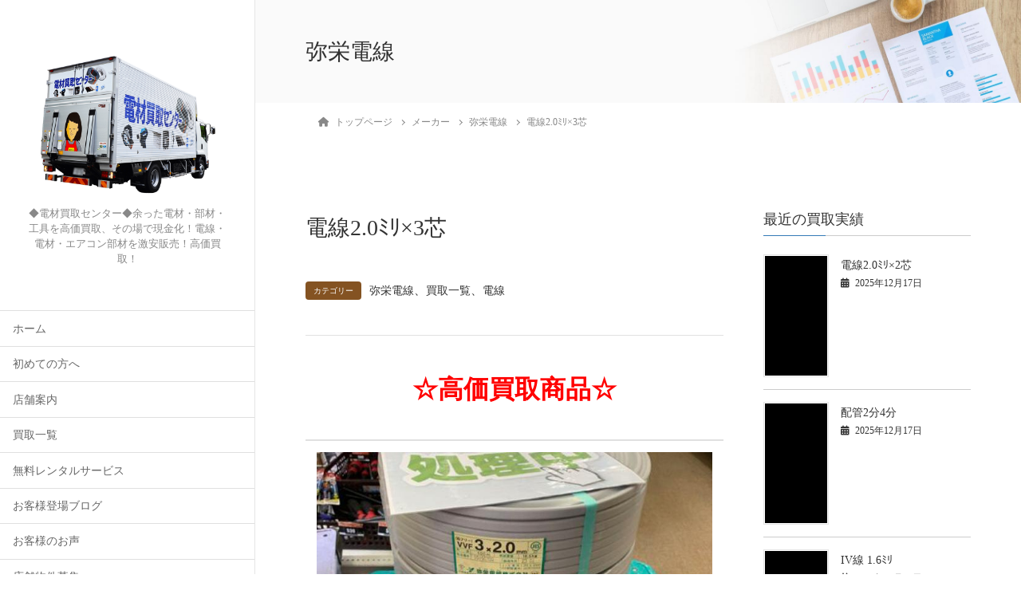

--- FILE ---
content_type: text/html; charset=UTF-8
request_url: https://den-zai.jp/results/%E9%9B%BB%E7%B7%9A2-0%EF%BE%90%EF%BE%98x3%E8%8A%AF-226/
body_size: 43471
content:
<!DOCTYPE html>
<html lang="ja">
<head><meta charset="utf-8"><script>if(navigator.userAgent.match(/MSIE|Internet Explorer/i)||navigator.userAgent.match(/Trident\/7\..*?rv:11/i)){var href=document.location.href;if(!href.match(/[?&]nowprocket/)){if(href.indexOf("?")==-1){if(href.indexOf("#")==-1){document.location.href=href+"?nowprocket=1"}else{document.location.href=href.replace("#","?nowprocket=1#")}}else{if(href.indexOf("#")==-1){document.location.href=href+"&nowprocket=1"}else{document.location.href=href.replace("#","&nowprocket=1#")}}}}</script><script>(()=>{class RocketLazyLoadScripts{constructor(){this.v="2.0.4",this.userEvents=["keydown","keyup","mousedown","mouseup","mousemove","mouseover","mouseout","touchmove","touchstart","touchend","touchcancel","wheel","click","dblclick","input"],this.attributeEvents=["onblur","onclick","oncontextmenu","ondblclick","onfocus","onmousedown","onmouseenter","onmouseleave","onmousemove","onmouseout","onmouseover","onmouseup","onmousewheel","onscroll","onsubmit"]}async t(){this.i(),this.o(),/iP(ad|hone)/.test(navigator.userAgent)&&this.h(),this.u(),this.l(this),this.m(),this.k(this),this.p(this),this._(),await Promise.all([this.R(),this.L()]),this.lastBreath=Date.now(),this.S(this),this.P(),this.D(),this.O(),this.M(),await this.C(this.delayedScripts.normal),await this.C(this.delayedScripts.defer),await this.C(this.delayedScripts.async),await this.T(),await this.F(),await this.j(),await this.A(),window.dispatchEvent(new Event("rocket-allScriptsLoaded")),this.everythingLoaded=!0,this.lastTouchEnd&&await new Promise(t=>setTimeout(t,500-Date.now()+this.lastTouchEnd)),this.I(),this.H(),this.U(),this.W()}i(){this.CSPIssue=sessionStorage.getItem("rocketCSPIssue"),document.addEventListener("securitypolicyviolation",t=>{this.CSPIssue||"script-src-elem"!==t.violatedDirective||"data"!==t.blockedURI||(this.CSPIssue=!0,sessionStorage.setItem("rocketCSPIssue",!0))},{isRocket:!0})}o(){window.addEventListener("pageshow",t=>{this.persisted=t.persisted,this.realWindowLoadedFired=!0},{isRocket:!0}),window.addEventListener("pagehide",()=>{this.onFirstUserAction=null},{isRocket:!0})}h(){let t;function e(e){t=e}window.addEventListener("touchstart",e,{isRocket:!0}),window.addEventListener("touchend",function i(o){o.changedTouches[0]&&t.changedTouches[0]&&Math.abs(o.changedTouches[0].pageX-t.changedTouches[0].pageX)<10&&Math.abs(o.changedTouches[0].pageY-t.changedTouches[0].pageY)<10&&o.timeStamp-t.timeStamp<200&&(window.removeEventListener("touchstart",e,{isRocket:!0}),window.removeEventListener("touchend",i,{isRocket:!0}),"INPUT"===o.target.tagName&&"text"===o.target.type||(o.target.dispatchEvent(new TouchEvent("touchend",{target:o.target,bubbles:!0})),o.target.dispatchEvent(new MouseEvent("mouseover",{target:o.target,bubbles:!0})),o.target.dispatchEvent(new PointerEvent("click",{target:o.target,bubbles:!0,cancelable:!0,detail:1,clientX:o.changedTouches[0].clientX,clientY:o.changedTouches[0].clientY})),event.preventDefault()))},{isRocket:!0})}q(t){this.userActionTriggered||("mousemove"!==t.type||this.firstMousemoveIgnored?"keyup"===t.type||"mouseover"===t.type||"mouseout"===t.type||(this.userActionTriggered=!0,this.onFirstUserAction&&this.onFirstUserAction()):this.firstMousemoveIgnored=!0),"click"===t.type&&t.preventDefault(),t.stopPropagation(),t.stopImmediatePropagation(),"touchstart"===this.lastEvent&&"touchend"===t.type&&(this.lastTouchEnd=Date.now()),"click"===t.type&&(this.lastTouchEnd=0),this.lastEvent=t.type,t.composedPath&&t.composedPath()[0].getRootNode()instanceof ShadowRoot&&(t.rocketTarget=t.composedPath()[0]),this.savedUserEvents.push(t)}u(){this.savedUserEvents=[],this.userEventHandler=this.q.bind(this),this.userEvents.forEach(t=>window.addEventListener(t,this.userEventHandler,{passive:!1,isRocket:!0})),document.addEventListener("visibilitychange",this.userEventHandler,{isRocket:!0})}U(){this.userEvents.forEach(t=>window.removeEventListener(t,this.userEventHandler,{passive:!1,isRocket:!0})),document.removeEventListener("visibilitychange",this.userEventHandler,{isRocket:!0}),this.savedUserEvents.forEach(t=>{(t.rocketTarget||t.target).dispatchEvent(new window[t.constructor.name](t.type,t))})}m(){const t="return false",e=Array.from(this.attributeEvents,t=>"data-rocket-"+t),i="["+this.attributeEvents.join("],[")+"]",o="[data-rocket-"+this.attributeEvents.join("],[data-rocket-")+"]",s=(e,i,o)=>{o&&o!==t&&(e.setAttribute("data-rocket-"+i,o),e["rocket"+i]=new Function("event",o),e.setAttribute(i,t))};new MutationObserver(t=>{for(const n of t)"attributes"===n.type&&(n.attributeName.startsWith("data-rocket-")||this.everythingLoaded?n.attributeName.startsWith("data-rocket-")&&this.everythingLoaded&&this.N(n.target,n.attributeName.substring(12)):s(n.target,n.attributeName,n.target.getAttribute(n.attributeName))),"childList"===n.type&&n.addedNodes.forEach(t=>{if(t.nodeType===Node.ELEMENT_NODE)if(this.everythingLoaded)for(const i of[t,...t.querySelectorAll(o)])for(const t of i.getAttributeNames())e.includes(t)&&this.N(i,t.substring(12));else for(const e of[t,...t.querySelectorAll(i)])for(const t of e.getAttributeNames())this.attributeEvents.includes(t)&&s(e,t,e.getAttribute(t))})}).observe(document,{subtree:!0,childList:!0,attributeFilter:[...this.attributeEvents,...e]})}I(){this.attributeEvents.forEach(t=>{document.querySelectorAll("[data-rocket-"+t+"]").forEach(e=>{this.N(e,t)})})}N(t,e){const i=t.getAttribute("data-rocket-"+e);i&&(t.setAttribute(e,i),t.removeAttribute("data-rocket-"+e))}k(t){Object.defineProperty(HTMLElement.prototype,"onclick",{get(){return this.rocketonclick||null},set(e){this.rocketonclick=e,this.setAttribute(t.everythingLoaded?"onclick":"data-rocket-onclick","this.rocketonclick(event)")}})}S(t){function e(e,i){let o=e[i];e[i]=null,Object.defineProperty(e,i,{get:()=>o,set(s){t.everythingLoaded?o=s:e["rocket"+i]=o=s}})}e(document,"onreadystatechange"),e(window,"onload"),e(window,"onpageshow");try{Object.defineProperty(document,"readyState",{get:()=>t.rocketReadyState,set(e){t.rocketReadyState=e},configurable:!0}),document.readyState="loading"}catch(t){console.log("WPRocket DJE readyState conflict, bypassing")}}l(t){this.originalAddEventListener=EventTarget.prototype.addEventListener,this.originalRemoveEventListener=EventTarget.prototype.removeEventListener,this.savedEventListeners=[],EventTarget.prototype.addEventListener=function(e,i,o){o&&o.isRocket||!t.B(e,this)&&!t.userEvents.includes(e)||t.B(e,this)&&!t.userActionTriggered||e.startsWith("rocket-")||t.everythingLoaded?t.originalAddEventListener.call(this,e,i,o):(t.savedEventListeners.push({target:this,remove:!1,type:e,func:i,options:o}),"mouseenter"!==e&&"mouseleave"!==e||t.originalAddEventListener.call(this,e,t.savedUserEvents.push,o))},EventTarget.prototype.removeEventListener=function(e,i,o){o&&o.isRocket||!t.B(e,this)&&!t.userEvents.includes(e)||t.B(e,this)&&!t.userActionTriggered||e.startsWith("rocket-")||t.everythingLoaded?t.originalRemoveEventListener.call(this,e,i,o):t.savedEventListeners.push({target:this,remove:!0,type:e,func:i,options:o})}}J(t,e){this.savedEventListeners=this.savedEventListeners.filter(i=>{let o=i.type,s=i.target||window;return e!==o||t!==s||(this.B(o,s)&&(i.type="rocket-"+o),this.$(i),!1)})}H(){EventTarget.prototype.addEventListener=this.originalAddEventListener,EventTarget.prototype.removeEventListener=this.originalRemoveEventListener,this.savedEventListeners.forEach(t=>this.$(t))}$(t){t.remove?this.originalRemoveEventListener.call(t.target,t.type,t.func,t.options):this.originalAddEventListener.call(t.target,t.type,t.func,t.options)}p(t){let e;function i(e){return t.everythingLoaded?e:e.split(" ").map(t=>"load"===t||t.startsWith("load.")?"rocket-jquery-load":t).join(" ")}function o(o){function s(e){const s=o.fn[e];o.fn[e]=o.fn.init.prototype[e]=function(){return this[0]===window&&t.userActionTriggered&&("string"==typeof arguments[0]||arguments[0]instanceof String?arguments[0]=i(arguments[0]):"object"==typeof arguments[0]&&Object.keys(arguments[0]).forEach(t=>{const e=arguments[0][t];delete arguments[0][t],arguments[0][i(t)]=e})),s.apply(this,arguments),this}}if(o&&o.fn&&!t.allJQueries.includes(o)){const e={DOMContentLoaded:[],"rocket-DOMContentLoaded":[]};for(const t in e)document.addEventListener(t,()=>{e[t].forEach(t=>t())},{isRocket:!0});o.fn.ready=o.fn.init.prototype.ready=function(i){function s(){parseInt(o.fn.jquery)>2?setTimeout(()=>i.bind(document)(o)):i.bind(document)(o)}return"function"==typeof i&&(t.realDomReadyFired?!t.userActionTriggered||t.fauxDomReadyFired?s():e["rocket-DOMContentLoaded"].push(s):e.DOMContentLoaded.push(s)),o([])},s("on"),s("one"),s("off"),t.allJQueries.push(o)}e=o}t.allJQueries=[],o(window.jQuery),Object.defineProperty(window,"jQuery",{get:()=>e,set(t){o(t)}})}P(){const t=new Map;document.write=document.writeln=function(e){const i=document.currentScript,o=document.createRange(),s=i.parentElement;let n=t.get(i);void 0===n&&(n=i.nextSibling,t.set(i,n));const c=document.createDocumentFragment();o.setStart(c,0),c.appendChild(o.createContextualFragment(e)),s.insertBefore(c,n)}}async R(){return new Promise(t=>{this.userActionTriggered?t():this.onFirstUserAction=t})}async L(){return new Promise(t=>{document.addEventListener("DOMContentLoaded",()=>{this.realDomReadyFired=!0,t()},{isRocket:!0})})}async j(){return this.realWindowLoadedFired?Promise.resolve():new Promise(t=>{window.addEventListener("load",t,{isRocket:!0})})}M(){this.pendingScripts=[];this.scriptsMutationObserver=new MutationObserver(t=>{for(const e of t)e.addedNodes.forEach(t=>{"SCRIPT"!==t.tagName||t.noModule||t.isWPRocket||this.pendingScripts.push({script:t,promise:new Promise(e=>{const i=()=>{const i=this.pendingScripts.findIndex(e=>e.script===t);i>=0&&this.pendingScripts.splice(i,1),e()};t.addEventListener("load",i,{isRocket:!0}),t.addEventListener("error",i,{isRocket:!0}),setTimeout(i,1e3)})})})}),this.scriptsMutationObserver.observe(document,{childList:!0,subtree:!0})}async F(){await this.X(),this.pendingScripts.length?(await this.pendingScripts[0].promise,await this.F()):this.scriptsMutationObserver.disconnect()}D(){this.delayedScripts={normal:[],async:[],defer:[]},document.querySelectorAll("script[type$=rocketlazyloadscript]").forEach(t=>{t.hasAttribute("data-rocket-src")?t.hasAttribute("async")&&!1!==t.async?this.delayedScripts.async.push(t):t.hasAttribute("defer")&&!1!==t.defer||"module"===t.getAttribute("data-rocket-type")?this.delayedScripts.defer.push(t):this.delayedScripts.normal.push(t):this.delayedScripts.normal.push(t)})}async _(){await this.L();let t=[];document.querySelectorAll("script[type$=rocketlazyloadscript][data-rocket-src]").forEach(e=>{let i=e.getAttribute("data-rocket-src");if(i&&!i.startsWith("data:")){i.startsWith("//")&&(i=location.protocol+i);try{const o=new URL(i).origin;o!==location.origin&&t.push({src:o,crossOrigin:e.crossOrigin||"module"===e.getAttribute("data-rocket-type")})}catch(t){}}}),t=[...new Map(t.map(t=>[JSON.stringify(t),t])).values()],this.Y(t,"preconnect")}async G(t){if(await this.K(),!0!==t.noModule||!("noModule"in HTMLScriptElement.prototype))return new Promise(e=>{let i;function o(){(i||t).setAttribute("data-rocket-status","executed"),e()}try{if(navigator.userAgent.includes("Firefox/")||""===navigator.vendor||this.CSPIssue)i=document.createElement("script"),[...t.attributes].forEach(t=>{let e=t.nodeName;"type"!==e&&("data-rocket-type"===e&&(e="type"),"data-rocket-src"===e&&(e="src"),i.setAttribute(e,t.nodeValue))}),t.text&&(i.text=t.text),t.nonce&&(i.nonce=t.nonce),i.hasAttribute("src")?(i.addEventListener("load",o,{isRocket:!0}),i.addEventListener("error",()=>{i.setAttribute("data-rocket-status","failed-network"),e()},{isRocket:!0}),setTimeout(()=>{i.isConnected||e()},1)):(i.text=t.text,o()),i.isWPRocket=!0,t.parentNode.replaceChild(i,t);else{const i=t.getAttribute("data-rocket-type"),s=t.getAttribute("data-rocket-src");i?(t.type=i,t.removeAttribute("data-rocket-type")):t.removeAttribute("type"),t.addEventListener("load",o,{isRocket:!0}),t.addEventListener("error",i=>{this.CSPIssue&&i.target.src.startsWith("data:")?(console.log("WPRocket: CSP fallback activated"),t.removeAttribute("src"),this.G(t).then(e)):(t.setAttribute("data-rocket-status","failed-network"),e())},{isRocket:!0}),s?(t.fetchPriority="high",t.removeAttribute("data-rocket-src"),t.src=s):t.src="data:text/javascript;base64,"+window.btoa(unescape(encodeURIComponent(t.text)))}}catch(i){t.setAttribute("data-rocket-status","failed-transform"),e()}});t.setAttribute("data-rocket-status","skipped")}async C(t){const e=t.shift();return e?(e.isConnected&&await this.G(e),this.C(t)):Promise.resolve()}O(){this.Y([...this.delayedScripts.normal,...this.delayedScripts.defer,...this.delayedScripts.async],"preload")}Y(t,e){this.trash=this.trash||[];let i=!0;var o=document.createDocumentFragment();t.forEach(t=>{const s=t.getAttribute&&t.getAttribute("data-rocket-src")||t.src;if(s&&!s.startsWith("data:")){const n=document.createElement("link");n.href=s,n.rel=e,"preconnect"!==e&&(n.as="script",n.fetchPriority=i?"high":"low"),t.getAttribute&&"module"===t.getAttribute("data-rocket-type")&&(n.crossOrigin=!0),t.crossOrigin&&(n.crossOrigin=t.crossOrigin),t.integrity&&(n.integrity=t.integrity),t.nonce&&(n.nonce=t.nonce),o.appendChild(n),this.trash.push(n),i=!1}}),document.head.appendChild(o)}W(){this.trash.forEach(t=>t.remove())}async T(){try{document.readyState="interactive"}catch(t){}this.fauxDomReadyFired=!0;try{await this.K(),this.J(document,"readystatechange"),document.dispatchEvent(new Event("rocket-readystatechange")),await this.K(),document.rocketonreadystatechange&&document.rocketonreadystatechange(),await this.K(),this.J(document,"DOMContentLoaded"),document.dispatchEvent(new Event("rocket-DOMContentLoaded")),await this.K(),this.J(window,"DOMContentLoaded"),window.dispatchEvent(new Event("rocket-DOMContentLoaded"))}catch(t){console.error(t)}}async A(){try{document.readyState="complete"}catch(t){}try{await this.K(),this.J(document,"readystatechange"),document.dispatchEvent(new Event("rocket-readystatechange")),await this.K(),document.rocketonreadystatechange&&document.rocketonreadystatechange(),await this.K(),this.J(window,"load"),window.dispatchEvent(new Event("rocket-load")),await this.K(),window.rocketonload&&window.rocketonload(),await this.K(),this.allJQueries.forEach(t=>t(window).trigger("rocket-jquery-load")),await this.K(),this.J(window,"pageshow");const t=new Event("rocket-pageshow");t.persisted=this.persisted,window.dispatchEvent(t),await this.K(),window.rocketonpageshow&&window.rocketonpageshow({persisted:this.persisted})}catch(t){console.error(t)}}async K(){Date.now()-this.lastBreath>45&&(await this.X(),this.lastBreath=Date.now())}async X(){return document.hidden?new Promise(t=>setTimeout(t)):new Promise(t=>requestAnimationFrame(t))}B(t,e){return e===document&&"readystatechange"===t||(e===document&&"DOMContentLoaded"===t||(e===window&&"DOMContentLoaded"===t||(e===window&&"load"===t||e===window&&"pageshow"===t)))}static run(){(new RocketLazyLoadScripts).t()}}RocketLazyLoadScripts.run()})();</script>
	
	<meta http-equiv="X-UA-Compatible" content="IE=edge">
	<meta name="viewport" content="width=device-width, initial-scale=1">
	
<title>電線2.0ﾐﾘ×3芯 | 電材買取センター｜電線激安・電線買取</title>
<meta name='robots' content='max-image-preview:large' />
<link rel='dns-prefetch' href='//4e195df2.delivery.rocketcdn.me' />

<link href='https://4e195df2.delivery.rocketcdn.me' rel='preconnect' />
<link rel="alternate" type="application/rss+xml" title="電材買取センター｜電線激安・電線買取 &raquo; フィード" href="https://den-zai.jp/feed/" />
<link rel="alternate" type="application/rss+xml" title="電材買取センター｜電線激安・電線買取 &raquo; コメントフィード" href="https://den-zai.jp/comments/feed/" />
<link rel="alternate" type="application/rss+xml" title="電材買取センター｜電線激安・電線買取 &raquo; 電線2.0ﾐﾘ×3芯 のコメントのフィード" href="https://den-zai.jp/results/%e9%9b%bb%e7%b7%9a2-0%ef%be%90%ef%be%98x3%e8%8a%af-226/feed/" />
<link rel="alternate" title="oEmbed (JSON)" type="application/json+oembed" href="https://den-zai.jp/wp-json/oembed/1.0/embed?url=https%3A%2F%2Fden-zai.jp%2Fresults%2F%25e9%259b%25bb%25e7%25b7%259a2-0%25ef%25be%2590%25ef%25be%2598x3%25e8%258a%25af-226%2F" />
<link rel="alternate" title="oEmbed (XML)" type="text/xml+oembed" href="https://den-zai.jp/wp-json/oembed/1.0/embed?url=https%3A%2F%2Fden-zai.jp%2Fresults%2F%25e9%259b%25bb%25e7%25b7%259a2-0%25ef%25be%2590%25ef%25be%2598x3%25e8%258a%25af-226%2F&#038;format=xml" />
<meta name="description" content="" /><!-- WP_Dependencies for styles
wp-img-auto-sizes-contain [] &#039;&#039; &#039;&#039; &#039;all&#039; (img:is([sizes=auto i],[sizes^=&quot;auto,&quot; i]){contain-intrinsic-size:3000px 1500px})
codepeople-search-in-place-style [] &#039;https://den-zai.jp/wp-content/plugins/search-in-place/css/codepeople_shearch_in_place.min.css&#039; &#039;1.5.1&#039; &#039;all&#039; ()
vkExUnit_common_style [] &#039;https://den-zai.jp/wp-content/plugins/vk-all-in-one-expansion-unit/assets/css/vkExUnit_style.css&#039; &#039;9.112.4.0&#039; &#039;all&#039; (:root {--ver_page_top_button_url:url(https://4e195df2.delivery.rocketcdn.me/wp-content/plugins/vk-all-in-one-expansion-unit/assets/images/to-top-btn-icon.svg);}@font-face {font-weight: normal;font-style: normal;font-family: &quot;vk_sns&quot;;src: url(&quot;https://den-zai.jp/wp-content/plugins/vk-all-in-one-expansion-unit/inc/sns/icons/fonts/vk_sns.eot?-bq20cj&quot;);src: url(&quot;https://den-zai.jp/wp-content/plugins/vk-all-in-one-expansion-unit/inc/sns/icons/fonts/vk_sns.eot?#iefix-bq20cj&quot;) format(&quot;embedded-opentype&quot;),url(&quot;https://den-zai.jp/wp-content/plugins/vk-all-in-one-expansion-unit/inc/sns/icons/fonts/vk_sns.woff?-bq20cj&quot;) format(&quot;woff&quot;),url(&quot;https://den-zai.jp/wp-content/plugins/vk-all-in-one-expansion-unit/inc/sns/icons/fonts/vk_sns.ttf?-bq20cj&quot;) format(&quot;truetype&quot;),url(&quot;https://den-zai.jp/wp-content/plugins/vk-all-in-one-expansion-unit/inc/sns/icons/fonts/vk_sns.svg?-bq20cj#vk_sns&quot;) format(&quot;svg&quot;);} .veu_promotion-alert__content--text {border: 1px solid rgba(0,0,0,0.125);padding: 0.5em 1em;border-radius: var(--vk-size-radius);margin-bottom: var(--vk-margin-block-bottom);font-size: 0.875rem;}/* Alert Content部分に段落タグを入れた場合に最後の段落の余白を0にする */.veu_promotion-alert__content--text p:last-of-type{margin-bottom:0;margin-top: 0;})
katawara-design-style [wp-block-library] &#039;https://den-zai.jp/wp-content/themes/katawara/assets/css/style.min.css&#039; &#039;1.26.19&#039; &#039;all&#039; (/* katawara common custom */:root {--vk-color-key: #845322 ;--vk-color-key-dark: #6a421b ;--vk-color-key-vivid: #915b25 ;--vk-color-primary: #845322 ;--wp--preset--color--vk-color-primary: var(--vk-color-key);}input[type=&quot;submit&quot;]{ border-color: #6a421b ; background-color: #845322 ; }.comment .reply a,.btn-default{ color: #845322 ; border-color: #845322 ;}.slide .slide-text-set .btn-ghost:hover,.btn-default:focus,.btn-default:hover { border-color: #845322 ; background-color: #845322 ;}.wp-block-search__button:hover,.p-footer-menu li a:hover,.wp-block-rss__item-title a:hover,.wp-block-rss__item-title a:active,.wp-block-rss__item-title a:focus,.l-container .veu_card .childPage_list_body:hover,.l-container .veu_card .childPage_list_title:hover,.l-container .veu_sitemap ul&gt;li&gt;a:hover,.l-container .veu_pageList_ancestor .pageList a:hover,.veu_pageList_ancestor .current_page_item&gt;a,.veu_pageList_ancestor .pageList a:hover,.searchform .searchico:hover,.p-global-menu&gt;li a:hover,.veu_sitemap ul&gt;li&gt;a:hover{ color:#845322 ; }.page-link .current,ul.page-numbers li span.page-numbers.current { background-color:#845322 ; }.p-widget .tagcloud a:hover, .p-widget .tagcloud a:hover:before,.btn-outline-primary { color: #845322 ; border-color:#845322 ; }.btn-outline-primary:hover{ border-color:#845322 ;}blockquote { border-color: #845322 ; }.widget_archive ul li&gt;a:hover,.widget_categories ul li&gt;a:hover,.widget_link_list ul li&gt;a:hover,.widget_nav_menu ul li&gt;a:hover,.widget_postlist ul li&gt;a:hover,.widget_recent_entries ul li&gt;a:hover,.widget_archive ul li&gt;a:hover:before,.widget_categories ul li&gt;a:hover:before,.widget_link_list ul li&gt;a:hover:before,.widget_nav_menu ul li&gt;a:hover:before,.widget_postlist ul li&gt;a:hover:before,.widget_recent_entries ul li&gt;a:hover:before{ color: #845322 ; }.comment .reply a:hover,.btn-default:focus,.btn-default:hover { border-color:#845322;background-color: #845322; }.p-comments-area .nav-links a,.btn-primary { background-color:#845322;border-color:#6a421b; }.p-comments-area .nav-links a:hover,.btn-primary:focus,.btn-primary:hover,.btn-primary:active { background-color:#6a421b;border-color:#845322; }.btn.btn-outline-primary:active,.btn.btn-outline-primary:focus,.btn.btn-outline-primary:hover { background-color: #6a421b ; }@media screen and (max-width: 1199.98px) and (min-width: 992px){.p-global-menu&gt;li:before,.p-global-menu&gt;li.current-menu-item:before {border-bottom-color:#6a421b ;}}.p-entry_footer .p-entry_meta_data-list dt { background-color:#845322; }.bbp-submit-wrapper .button.submit,.woocommerce a.button.alt:hover,.woocommerce-product-search button:hover,.woocommerce button.button.alt { background-color:#6a421b ; }.bbp-submit-wrapper .button.submit:hover,.woocommerce a.button.alt,.woocommerce-product-search button,.woocommerce button.button.alt:hover { background-color:#845322 ; }.woocommerce ul.product_list_widget li a:hover img { border-color:#845322; }.l-container .veu_pageList_ancestor .current_page_item&gt;a,.veu_color_txt_key { color:#6a421b ; }.veu_color_bg_key { background-color:#6a421b ; }.veu_color_border_key { border-color:#6a421b ; } /* vk-mobile-nav */:root {--vk-mobile-nav-menu-btn-bg-src: url(&quot;https://den-zai.jp/wp-content/themes/katawara/inc/vk-mobile-nav/package/images/vk-menu-btn-black.svg&quot;);--vk-mobile-nav-menu-btn-close-bg-src: url(&quot;https://den-zai.jp/wp-content/themes/katawara/inc/vk-mobile-nav/package/images/vk-menu-close-black.svg&quot;);--vk-menu-acc-icon-open-black-bg-src: url(&quot;https://den-zai.jp/wp-content/themes/katawara/inc/vk-mobile-nav/package/images/vk-menu-acc-icon-open-black.svg&quot;);--vk-menu-acc-icon-open-white-bg-src: url(&quot;https://den-zai.jp/wp-content/themes/katawara/inc/vk-mobile-nav/package/images/vk-menu-acc-icon-open-white.svg&quot;);--vk-menu-acc-icon-close-black-bg-src: url(&quot;https://den-zai.jp/wp-content/themes/katawara/inc/vk-mobile-nav/package/images/vk-menu-close-black.svg&quot;);--vk-menu-acc-icon-close-white-bg-src: url(&quot;https://den-zai.jp/wp-content/themes/katawara/inc/vk-mobile-nav/package/images/vk-menu-close-white.svg&quot;);} /* Pro Title Design */ .l-main-section .l-main-section_title { background-color:unset;position: relative;border:none;padding:unset;margin-left: auto;margin-right: auto;border-radius:unset;outline: unset;outline-offset: unset;box-shadow: unset;content:none;overflow: unset;text-align:center;}.l-main-section .l-main-section_title a { color:#333;}.l-main-section .l-main-section_title::before { background-color:unset;position: relative;border:none;padding:unset;margin-left: auto;margin-right: auto;border-radius:unset;outline: unset;outline-offset: unset;box-shadow: unset;content:none;overflow: unset;}.l-main-section .l-main-section_title::after { background-color:unset;position: relative;border:none;padding:unset;margin-left: auto;margin-right: auto;border-radius:unset;outline: unset;outline-offset: unset;box-shadow: unset;content:none;overflow: unset;}.l-side-section .p-widget-side_title { background-color:unset;position: relative;border:none;padding:unset;margin-left: auto;margin-right: auto;border-radius:unset;outline: unset;outline-offset: unset;box-shadow: unset;content:none;overflow: unset;color:#333;padding: 0.6em 0 0.5em;margin-bottom:1.2em;border-bottom: 1px solid #ccc;background-color:transparent;text-align:left;}.l-side-section .p-widget-side_title a { color:#333;}.l-side-section .p-widget-side_title::before { background-color:unset;position: relative;border:none;padding:unset;margin-left: auto;margin-right: auto;border-radius:unset;outline: unset;outline-offset: unset;box-shadow: unset;content:none;overflow: unset;}.l-side-section .p-widget-side_title::after { background-color:unset;position: relative;border:none;padding:unset;margin-left: auto;margin-right: auto;border-radius:unset;outline: unset;outline-offset: unset;box-shadow: unset;content:none;overflow: unset;content: &quot;&quot;;line-height: 0;display: block;overflow: hidden;position: absolute;left:0;bottom: -1px;width: 30%;border-bottom: 1px solid #337ab7;margin-left: 0;height:inherit;}.p-widget-footer .p-widget-footer_title { background-color:unset;position: relative;border:none;padding:unset;margin-left: auto;margin-right: auto;border-radius:unset;outline: unset;outline-offset: unset;box-shadow: unset;content:none;overflow: unset;color:#333;border:none;display: flex;align-items: center;text-align: center;margin-bottom:1.2em;padding:0;}.p-widget-footer .p-widget-footer_title a { color:#333;}.p-widget-footer .p-widget-footer_title::before { content: &quot;&quot;;flex-grow: 1;border-bottom: 1px solid #333;margin-right: 1em;top: unset;position: unset;width: unset;border-top: none;}.p-widget-footer .p-widget-footer_title::after { content: &quot;&quot;;flex-grow: 1;border-bottom: 1px solid #333;margin-left: 1em;bottom: unset;position: unset;width: unset;border-top: none;}h2 { background-color:unset;position: relative;border:none;padding:unset;margin-left: auto;margin-right: auto;border-radius:unset;outline: unset;outline-offset: unset;box-shadow: unset;content:none;overflow: unset;color:#333;padding: 0.7em;margin-bottom:1.2em;text-align: center;}h2 a { color:#333;}h2::before { content:&quot;&quot;;position: absolute;top: 0;width: 12px;height: 100%;display: inline-block;margin-left:0;border-top: solid 1px #333;border-bottom: solid 1px #333;border-left: solid 1px #333;margin-left:0;left: 0;}h2::after { content:&quot;&quot;;position: absolute;top: 0;width: 12px;height: 100%;display: inline-block;margin-left:0;border-top: solid 1px #333;border-bottom: solid 1px #333;border-right: solid 1px #333;right: 0;left: auto;}h3 { background-color:unset;position: relative;border:none;padding:unset;margin-left: auto;margin-right: auto;border-radius:unset;outline: unset;outline-offset: unset;box-shadow: unset;content:none;overflow: unset;color: #333;background-color: #efefef;padding: 0.6em 0.7em 0.5em;margin-bottom:1.2em;border-radius: 4px;}h3 a { color:#333;}h3::before { background-color:unset;position: relative;border:none;padding:unset;margin-left: auto;margin-right: auto;border-radius:unset;outline: unset;outline-offset: unset;box-shadow: unset;content:none;overflow: unset;}h3::after { background-color:unset;position: relative;border:none;padding:unset;margin-left: auto;margin-right: auto;border-radius:unset;outline: unset;outline-offset: unset;box-shadow: unset;content:none;overflow: unset;}h4 { background-color:unset;position: relative;border:none;padding:unset;margin-left: auto;margin-right: auto;border-radius:unset;outline: unset;outline-offset: unset;box-shadow: unset;content:none;overflow: unset;color:#333;border:none;padding: 0.6em 0.7em 0.5em;margin-bottom:1.2em;border-left:solid 2px #337ab7;background-color:transparent;text-align:left;}h4 a { color:#333;}h4::before { background-color:unset;position: relative;border:none;padding:unset;margin-left: auto;margin-right: auto;border-radius:unset;outline: unset;outline-offset: unset;box-shadow: unset;content:none;overflow: unset;}h4::after { background-color:unset;position: relative;border:none;padding:unset;margin-left: auto;margin-right: auto;border-radius:unset;outline: unset;outline-offset: unset;box-shadow: unset;content:none;overflow: unset;} .vk-campaign-text{background:#eab010;color:#fff;}.vk-campaign-text_btn,.vk-campaign-text_btn:link,.vk-campaign-text_btn:visited,.vk-campaign-text_btn:focus,.vk-campaign-text_btn:active{background:#fff;color:#4c4c4c;}a.vk-campaign-text_btn:hover{background:#eab010;color:#fff;}.vk-campaign-text_link,.vk-campaign-text_link:link,.vk-campaign-text_link:hover,.vk-campaign-text_link:visited,.vk-campaign-text_link:active,.vk-campaign-text_link:focus{color:#fff;} /* page header */:root{--vk-page-header-url : url(https://4e195df2.delivery.rocketcdn.me/wp-content/themes/katawara/inc/vk-page-header/package/images/header-sample-biz.jpg);}@media ( max-width:575.98px ){:root{--vk-page-header-url : url(https://4e195df2.delivery.rocketcdn.me/wp-content/themes/katawara/inc/vk-page-header/package/images/header-sample-biz.jpg);}}.p-page-header{ position:relative;color:#333;background: var(--vk-page-header-url, url(https://4e195df2.delivery.rocketcdn.me/wp-content/themes/katawara/inc/vk-page-header/package/images/header-sample-biz.jpg) ) no-repeat 50% center;background-size: cover;})
katawara-customize-preview [katawara-design-style] &#039;https://den-zai.jp/wp-content/themes/katawara/assets/css/customize-preview.min.css&#039; &#039;1.26.19&#039; &#039;all&#039; ()
wp-emoji-styles [] &#039;&#039; &#039;&#039; &#039;all&#039; (
	img.wp-smiley, img.emoji {
		display: inline !important;
		border: none !important;
		box-shadow: none !important;
		height: 1em !important;
		width: 1em !important;
		margin: 0 0.07em !important;
		vertical-align: -0.1em !important;
		background: none !important;
		padding: 0 !important;
	})
wp-block-library [] &#039;/wp-includes/css/dist/block-library/style.min.css&#039; &#039;&#039; &#039;&#039; (/home/fujiden/den-zai.jp/public_html//wp-includes/css/dist/block-library/style.min.css replace .min .vk-cols--reverse{flex-direction:row-reverse}.vk-cols--hasbtn{margin-bottom:0}.vk-cols--hasbtn&gt;.row&gt;.vk_gridColumn_item,.vk-cols--hasbtn&gt;.wp-block-column{position:relative;padding-bottom:3em}.vk-cols--hasbtn&gt;.row&gt;.vk_gridColumn_item&gt;.wp-block-buttons,.vk-cols--hasbtn&gt;.row&gt;.vk_gridColumn_item&gt;.vk_button,.vk-cols--hasbtn&gt;.wp-block-column&gt;.wp-block-buttons,.vk-cols--hasbtn&gt;.wp-block-column&gt;.vk_button{position:absolute;bottom:0;width:100%}.vk-cols--fit.wp-block-columns{gap:0}.vk-cols--fit.wp-block-columns,.vk-cols--fit.wp-block-columns:not(.is-not-stacked-on-mobile){margin-top:0;margin-bottom:0;justify-content:space-between}.vk-cols--fit.wp-block-columns&gt;.wp-block-column *:last-child,.vk-cols--fit.wp-block-columns:not(.is-not-stacked-on-mobile)&gt;.wp-block-column *:last-child{margin-bottom:0}.vk-cols--fit.wp-block-columns&gt;.wp-block-column&gt;.wp-block-cover,.vk-cols--fit.wp-block-columns:not(.is-not-stacked-on-mobile)&gt;.wp-block-column&gt;.wp-block-cover{margin-top:0}.vk-cols--fit.wp-block-columns.has-background,.vk-cols--fit.wp-block-columns:not(.is-not-stacked-on-mobile).has-background{padding:0}@media(max-width: 599px){.vk-cols--fit.wp-block-columns:not(.has-background)&gt;.wp-block-column:not(.has-background),.vk-cols--fit.wp-block-columns:not(.is-not-stacked-on-mobile):not(.has-background)&gt;.wp-block-column:not(.has-background){padding-left:0 !important;padding-right:0 !important}}@media(min-width: 782px){.vk-cols--fit.wp-block-columns .block-editor-block-list__block.wp-block-column:not(:first-child),.vk-cols--fit.wp-block-columns&gt;.wp-block-column:not(:first-child),.vk-cols--fit.wp-block-columns:not(.is-not-stacked-on-mobile) .block-editor-block-list__block.wp-block-column:not(:first-child),.vk-cols--fit.wp-block-columns:not(.is-not-stacked-on-mobile)&gt;.wp-block-column:not(:first-child){margin-left:0}}@media(min-width: 600px)and (max-width: 781px){.vk-cols--fit.wp-block-columns .wp-block-column:nth-child(2n),.vk-cols--fit.wp-block-columns:not(.is-not-stacked-on-mobile) .wp-block-column:nth-child(2n){margin-left:0}.vk-cols--fit.wp-block-columns .wp-block-column:not(:only-child),.vk-cols--fit.wp-block-columns:not(.is-not-stacked-on-mobile) .wp-block-column:not(:only-child){flex-basis:50% !important}}.vk-cols--fit--gap1.wp-block-columns{gap:1px}@media(min-width: 600px)and (max-width: 781px){.vk-cols--fit--gap1.wp-block-columns .wp-block-column:not(:only-child){flex-basis:calc(50% - 1px) !important}}.vk-cols--fit.vk-cols--grid&gt;.block-editor-block-list__block,.vk-cols--fit.vk-cols--grid&gt;.wp-block-column,.vk-cols--fit.vk-cols--grid:not(.is-not-stacked-on-mobile)&gt;.block-editor-block-list__block,.vk-cols--fit.vk-cols--grid:not(.is-not-stacked-on-mobile)&gt;.wp-block-column{flex-basis:50%;box-sizing:border-box}@media(max-width: 599px){.vk-cols--fit.vk-cols--grid.vk-cols--grid--alignfull&gt;.wp-block-column:nth-child(2)&gt;.wp-block-cover,.vk-cols--fit.vk-cols--grid.vk-cols--grid--alignfull&gt;.wp-block-column:nth-child(2)&gt;.vk_outer,.vk-cols--fit.vk-cols--grid:not(.is-not-stacked-on-mobile).vk-cols--grid--alignfull&gt;.wp-block-column:nth-child(2)&gt;.wp-block-cover,.vk-cols--fit.vk-cols--grid:not(.is-not-stacked-on-mobile).vk-cols--grid--alignfull&gt;.wp-block-column:nth-child(2)&gt;.vk_outer{width:100vw;margin-right:calc((100% - 100vw)/2);margin-left:calc((100% - 100vw)/2)}}@media(min-width: 600px){.vk-cols--fit.vk-cols--grid.vk-cols--grid--alignfull&gt;.wp-block-column:nth-child(2)&gt;.wp-block-cover,.vk-cols--fit.vk-cols--grid.vk-cols--grid--alignfull&gt;.wp-block-column:nth-child(2)&gt;.vk_outer,.vk-cols--fit.vk-cols--grid:not(.is-not-stacked-on-mobile).vk-cols--grid--alignfull&gt;.wp-block-column:nth-child(2)&gt;.wp-block-cover,.vk-cols--fit.vk-cols--grid:not(.is-not-stacked-on-mobile).vk-cols--grid--alignfull&gt;.wp-block-column:nth-child(2)&gt;.vk_outer{margin-right:calc(100% - 50vw);width:50vw}}@media(min-width: 600px){.vk-cols--fit.vk-cols--grid.vk-cols--grid--alignfull.vk-cols--reverse&gt;.wp-block-column,.vk-cols--fit.vk-cols--grid:not(.is-not-stacked-on-mobile).vk-cols--grid--alignfull.vk-cols--reverse&gt;.wp-block-column{margin-left:0;margin-right:0}.vk-cols--fit.vk-cols--grid.vk-cols--grid--alignfull.vk-cols--reverse&gt;.wp-block-column:nth-child(2)&gt;.wp-block-cover,.vk-cols--fit.vk-cols--grid.vk-cols--grid--alignfull.vk-cols--reverse&gt;.wp-block-column:nth-child(2)&gt;.vk_outer,.vk-cols--fit.vk-cols--grid:not(.is-not-stacked-on-mobile).vk-cols--grid--alignfull.vk-cols--reverse&gt;.wp-block-column:nth-child(2)&gt;.wp-block-cover,.vk-cols--fit.vk-cols--grid:not(.is-not-stacked-on-mobile).vk-cols--grid--alignfull.vk-cols--reverse&gt;.wp-block-column:nth-child(2)&gt;.vk_outer{margin-left:calc(100% - 50vw)}}.vk-cols--menu h2,.vk-cols--menu h3,.vk-cols--menu h4,.vk-cols--menu h5{margin-bottom:.2em;text-shadow:#000 0 0 10px}.vk-cols--menu h2:first-child,.vk-cols--menu h3:first-child,.vk-cols--menu h4:first-child,.vk-cols--menu h5:first-child{margin-top:0}.vk-cols--menu p{margin-bottom:1rem;text-shadow:#000 0 0 10px}.vk-cols--menu .wp-block-cover__inner-container:last-child{margin-bottom:0}.vk-cols--fitbnrs .wp-block-column .wp-block-cover:hover img{filter:unset}.vk-cols--fitbnrs .wp-block-column .wp-block-cover:hover{background-color:unset}.vk-cols--fitbnrs .wp-block-column .wp-block-cover:hover .wp-block-cover__image-background{filter:unset !important}.vk-cols--fitbnrs .wp-block-cover .wp-block-cover__inner-container{position:absolute;height:100%;width:100%}.vk-cols--fitbnrs .vk_button{height:100%;margin:0}.vk-cols--fitbnrs .vk_button .vk_button_btn,.vk-cols--fitbnrs .vk_button .btn{height:100%;width:100%;border:none;box-shadow:none;background-color:unset !important;transition:unset}.vk-cols--fitbnrs .vk_button .vk_button_btn:hover,.vk-cols--fitbnrs .vk_button .btn:hover{transition:unset}.vk-cols--fitbnrs .vk_button .vk_button_btn:after,.vk-cols--fitbnrs .vk_button .btn:after{border:none}.vk-cols--fitbnrs .vk_button .vk_button_link_txt{width:100%;position:absolute;top:50%;left:50%;transform:translateY(-50%) translateX(-50%);font-size:2rem;text-shadow:#000 0 0 10px}.vk-cols--fitbnrs .vk_button .vk_button_link_subCaption{width:100%;position:absolute;top:calc(50% + 2.2em);left:50%;transform:translateY(-50%) translateX(-50%);text-shadow:#000 0 0 10px}@media(min-width: 992px){.vk-cols--media.wp-block-columns{gap:3rem}}.vk-fit-map figure{margin-bottom:0}.vk-fit-map iframe{position:relative;margin-bottom:0;display:block;max-height:400px;width:100vw}.vk-fit-map:is(.alignfull,.alignwide) div{max-width:100%}.vk-table--th--width25 :where(tr&gt;*:first-child){width:25%}.vk-table--th--width30 :where(tr&gt;*:first-child){width:30%}.vk-table--th--width35 :where(tr&gt;*:first-child){width:35%}.vk-table--th--width40 :where(tr&gt;*:first-child){width:40%}.vk-table--th--bg-bright :where(tr&gt;*:first-child){background-color:var(--wp--preset--color--bg-secondary, rgba(0, 0, 0, 0.05))}@media(max-width: 599px){.vk-table--mobile-block :is(th,td){width:100%;display:block}.vk-table--mobile-block.wp-block-table table :is(th,td){border-top:none}}.vk-table--width--th25 :where(tr&gt;*:first-child){width:25%}.vk-table--width--th30 :where(tr&gt;*:first-child){width:30%}.vk-table--width--th35 :where(tr&gt;*:first-child){width:35%}.vk-table--width--th40 :where(tr&gt;*:first-child){width:40%}.no-margin{margin:0}@media(max-width: 599px){.wp-block-image.vk-aligncenter--mobile&gt;.alignright{float:none;margin-left:auto;margin-right:auto}.vk-no-padding-horizontal--mobile{padding-left:0 !important;padding-right:0 !important}} /* VK Color Palettes */)
classic-theme-styles [] &#039;&#039; &#039;&#039; &#039;&#039; (/home/fujiden/den-zai.jp/public_html/wp-includes/css/classic-themes.min.css /wp-includes/css/classic-themes.min.css /*! This file is auto-generated */
.wp-block-button__link{color:#fff;background-color:#32373c;border-radius:9999px;box-shadow:none;text-decoration:none;padding:calc(.667em + 2px) calc(1.333em + 2px);font-size:1.125em}.wp-block-file__button{background:#32373c;color:#fff;text-decoration:none})
wp2s2fg-fetcher-style [] &#039;https://den-zai.jp/wp-content/plugins/wp-simple-spreadsheet-fetcher-for-google/src/assets/css/style.css&#039; &#039;&#039; &#039;all&#039; ()
global-styles [] &#039;&#039; &#039;&#039; &#039;all&#039; (:root{--wp--preset--aspect-ratio--square: 1;--wp--preset--aspect-ratio--4-3: 4/3;--wp--preset--aspect-ratio--3-4: 3/4;--wp--preset--aspect-ratio--3-2: 3/2;--wp--preset--aspect-ratio--2-3: 2/3;--wp--preset--aspect-ratio--16-9: 16/9;--wp--preset--aspect-ratio--9-16: 9/16;--wp--preset--color--black: #000000;--wp--preset--color--cyan-bluish-gray: #abb8c3;--wp--preset--color--white: #ffffff;--wp--preset--color--pale-pink: #f78da7;--wp--preset--color--vivid-red: #cf2e2e;--wp--preset--color--luminous-vivid-orange: #ff6900;--wp--preset--color--luminous-vivid-amber: #fcb900;--wp--preset--color--light-green-cyan: #7bdcb5;--wp--preset--color--vivid-green-cyan: #00d084;--wp--preset--color--pale-cyan-blue: #8ed1fc;--wp--preset--color--vivid-cyan-blue: #0693e3;--wp--preset--color--vivid-purple: #9b51e0;--wp--preset--gradient--vivid-cyan-blue-to-vivid-purple: linear-gradient(135deg,rgb(6,147,227) 0%,rgb(155,81,224) 100%);--wp--preset--gradient--light-green-cyan-to-vivid-green-cyan: linear-gradient(135deg,rgb(122,220,180) 0%,rgb(0,208,130) 100%);--wp--preset--gradient--luminous-vivid-amber-to-luminous-vivid-orange: linear-gradient(135deg,rgb(252,185,0) 0%,rgb(255,105,0) 100%);--wp--preset--gradient--luminous-vivid-orange-to-vivid-red: linear-gradient(135deg,rgb(255,105,0) 0%,rgb(207,46,46) 100%);--wp--preset--gradient--very-light-gray-to-cyan-bluish-gray: linear-gradient(135deg,rgb(238,238,238) 0%,rgb(169,184,195) 100%);--wp--preset--gradient--cool-to-warm-spectrum: linear-gradient(135deg,rgb(74,234,220) 0%,rgb(151,120,209) 20%,rgb(207,42,186) 40%,rgb(238,44,130) 60%,rgb(251,105,98) 80%,rgb(254,248,76) 100%);--wp--preset--gradient--blush-light-purple: linear-gradient(135deg,rgb(255,206,236) 0%,rgb(152,150,240) 100%);--wp--preset--gradient--blush-bordeaux: linear-gradient(135deg,rgb(254,205,165) 0%,rgb(254,45,45) 50%,rgb(107,0,62) 100%);--wp--preset--gradient--luminous-dusk: linear-gradient(135deg,rgb(255,203,112) 0%,rgb(199,81,192) 50%,rgb(65,88,208) 100%);--wp--preset--gradient--pale-ocean: linear-gradient(135deg,rgb(255,245,203) 0%,rgb(182,227,212) 50%,rgb(51,167,181) 100%);--wp--preset--gradient--electric-grass: linear-gradient(135deg,rgb(202,248,128) 0%,rgb(113,206,126) 100%);--wp--preset--gradient--midnight: linear-gradient(135deg,rgb(2,3,129) 0%,rgb(40,116,252) 100%);--wp--preset--font-size--small: 13px;--wp--preset--font-size--medium: 20px;--wp--preset--font-size--large: 36px;--wp--preset--font-size--x-large: 42px;--wp--preset--spacing--20: 0.44rem;--wp--preset--spacing--30: 0.67rem;--wp--preset--spacing--40: 1rem;--wp--preset--spacing--50: 1.5rem;--wp--preset--spacing--60: 2.25rem;--wp--preset--spacing--70: 3.38rem;--wp--preset--spacing--80: 5.06rem;--wp--preset--shadow--natural: 6px 6px 9px rgba(0, 0, 0, 0.2);--wp--preset--shadow--deep: 12px 12px 50px rgba(0, 0, 0, 0.4);--wp--preset--shadow--sharp: 6px 6px 0px rgba(0, 0, 0, 0.2);--wp--preset--shadow--outlined: 6px 6px 0px -3px rgb(255, 255, 255), 6px 6px rgb(0, 0, 0);--wp--preset--shadow--crisp: 6px 6px 0px rgb(0, 0, 0);}:where(.is-layout-flex){gap: 0.5em;}:where(.is-layout-grid){gap: 0.5em;}body .is-layout-flex{display: flex;}.is-layout-flex{flex-wrap: wrap;align-items: center;}.is-layout-flex &gt; :is(*, div){margin: 0;}body .is-layout-grid{display: grid;}.is-layout-grid &gt; :is(*, div){margin: 0;}:where(.wp-block-columns.is-layout-flex){gap: 2em;}:where(.wp-block-columns.is-layout-grid){gap: 2em;}:where(.wp-block-post-template.is-layout-flex){gap: 1.25em;}:where(.wp-block-post-template.is-layout-grid){gap: 1.25em;}.has-black-color{color: var(--wp--preset--color--black) !important;}.has-cyan-bluish-gray-color{color: var(--wp--preset--color--cyan-bluish-gray) !important;}.has-white-color{color: var(--wp--preset--color--white) !important;}.has-pale-pink-color{color: var(--wp--preset--color--pale-pink) !important;}.has-vivid-red-color{color: var(--wp--preset--color--vivid-red) !important;}.has-luminous-vivid-orange-color{color: var(--wp--preset--color--luminous-vivid-orange) !important;}.has-luminous-vivid-amber-color{color: var(--wp--preset--color--luminous-vivid-amber) !important;}.has-light-green-cyan-color{color: var(--wp--preset--color--light-green-cyan) !important;}.has-vivid-green-cyan-color{color: var(--wp--preset--color--vivid-green-cyan) !important;}.has-pale-cyan-blue-color{color: var(--wp--preset--color--pale-cyan-blue) !important;}.has-vivid-cyan-blue-color{color: var(--wp--preset--color--vivid-cyan-blue) !important;}.has-vivid-purple-color{color: var(--wp--preset--color--vivid-purple) !important;}.has-black-background-color{background-color: var(--wp--preset--color--black) !important;}.has-cyan-bluish-gray-background-color{background-color: var(--wp--preset--color--cyan-bluish-gray) !important;}.has-white-background-color{background-color: var(--wp--preset--color--white) !important;}.has-pale-pink-background-color{background-color: var(--wp--preset--color--pale-pink) !important;}.has-vivid-red-background-color{background-color: var(--wp--preset--color--vivid-red) !important;}.has-luminous-vivid-orange-background-color{background-color: var(--wp--preset--color--luminous-vivid-orange) !important;}.has-luminous-vivid-amber-background-color{background-color: var(--wp--preset--color--luminous-vivid-amber) !important;}.has-light-green-cyan-background-color{background-color: var(--wp--preset--color--light-green-cyan) !important;}.has-vivid-green-cyan-background-color{background-color: var(--wp--preset--color--vivid-green-cyan) !important;}.has-pale-cyan-blue-background-color{background-color: var(--wp--preset--color--pale-cyan-blue) !important;}.has-vivid-cyan-blue-background-color{background-color: var(--wp--preset--color--vivid-cyan-blue) !important;}.has-vivid-purple-background-color{background-color: var(--wp--preset--color--vivid-purple) !important;}.has-black-border-color{border-color: var(--wp--preset--color--black) !important;}.has-cyan-bluish-gray-border-color{border-color: var(--wp--preset--color--cyan-bluish-gray) !important;}.has-white-border-color{border-color: var(--wp--preset--color--white) !important;}.has-pale-pink-border-color{border-color: var(--wp--preset--color--pale-pink) !important;}.has-vivid-red-border-color{border-color: var(--wp--preset--color--vivid-red) !important;}.has-luminous-vivid-orange-border-color{border-color: var(--wp--preset--color--luminous-vivid-orange) !important;}.has-luminous-vivid-amber-border-color{border-color: var(--wp--preset--color--luminous-vivid-amber) !important;}.has-light-green-cyan-border-color{border-color: var(--wp--preset--color--light-green-cyan) !important;}.has-vivid-green-cyan-border-color{border-color: var(--wp--preset--color--vivid-green-cyan) !important;}.has-pale-cyan-blue-border-color{border-color: var(--wp--preset--color--pale-cyan-blue) !important;}.has-vivid-cyan-blue-border-color{border-color: var(--wp--preset--color--vivid-cyan-blue) !important;}.has-vivid-purple-border-color{border-color: var(--wp--preset--color--vivid-purple) !important;}.has-vivid-cyan-blue-to-vivid-purple-gradient-background{background: var(--wp--preset--gradient--vivid-cyan-blue-to-vivid-purple) !important;}.has-light-green-cyan-to-vivid-green-cyan-gradient-background{background: var(--wp--preset--gradient--light-green-cyan-to-vivid-green-cyan) !important;}.has-luminous-vivid-amber-to-luminous-vivid-orange-gradient-background{background: var(--wp--preset--gradient--luminous-vivid-amber-to-luminous-vivid-orange) !important;}.has-luminous-vivid-orange-to-vivid-red-gradient-background{background: var(--wp--preset--gradient--luminous-vivid-orange-to-vivid-red) !important;}.has-very-light-gray-to-cyan-bluish-gray-gradient-background{background: var(--wp--preset--gradient--very-light-gray-to-cyan-bluish-gray) !important;}.has-cool-to-warm-spectrum-gradient-background{background: var(--wp--preset--gradient--cool-to-warm-spectrum) !important;}.has-blush-light-purple-gradient-background{background: var(--wp--preset--gradient--blush-light-purple) !important;}.has-blush-bordeaux-gradient-background{background: var(--wp--preset--gradient--blush-bordeaux) !important;}.has-luminous-dusk-gradient-background{background: var(--wp--preset--gradient--luminous-dusk) !important;}.has-pale-ocean-gradient-background{background: var(--wp--preset--gradient--pale-ocean) !important;}.has-electric-grass-gradient-background{background: var(--wp--preset--gradient--electric-grass) !important;}.has-midnight-gradient-background{background: var(--wp--preset--gradient--midnight) !important;}.has-small-font-size{font-size: var(--wp--preset--font-size--small) !important;}.has-medium-font-size{font-size: var(--wp--preset--font-size--medium) !important;}.has-large-font-size{font-size: var(--wp--preset--font-size--large) !important;}.has-x-large-font-size{font-size: var(--wp--preset--font-size--x-large) !important;} :where(.wp-block-post-template.is-layout-flex){gap: 1.25em;}:where(.wp-block-post-template.is-layout-grid){gap: 1.25em;} :where(.wp-block-term-template.is-layout-flex){gap: 1.25em;}:where(.wp-block-term-template.is-layout-grid){gap: 1.25em;} :where(.wp-block-columns.is-layout-flex){gap: 2em;}:where(.wp-block-columns.is-layout-grid){gap: 2em;} :root :where(.wp-block-pullquote){font-size: 1.5em;line-height: 1.6;})
channel_io_dashicons [] &#039;https://den-zai.jp/wp-content/plugins/channel-io/css/channelicons.css&#039; &#039;&#039; &#039;all&#039; ()
yop-public [] &#039;https://den-zai.jp/wp-content/plugins/yop-poll/public/assets/css/yop-poll-public-6.5.39.css&#039; &#039;&#039; &#039;all&#039; ()
vk-swiper-style [] &#039;https://den-zai.jp/wp-content/plugins/vk-blocks-pro/vendor/vektor-inc/vk-swiper/src/assets/css/swiper-bundle.min.css&#039; &#039;11.0.2&#039; &#039;all&#039; ()
veu-cta [] &#039;https://den-zai.jp/wp-content/plugins/vk-all-in-one-expansion-unit/inc/call-to-action/package/assets/css/style.css&#039; &#039;9.112.4.0&#039; &#039;all&#039; ()
vk-blocks-build-css [vk-swiper-style] &#039;https://den-zai.jp/wp-content/plugins/vk-blocks-pro/build/block-build.css&#039; &#039;1.115.0.0&#039; &#039;all&#039; (
	:root {
		--vk_image-mask-circle: url(https://4e195df2.delivery.rocketcdn.me/wp-content/plugins/vk-blocks-pro/inc/vk-blocks/images/circle.svg);
		--vk_image-mask-wave01: url(https://4e195df2.delivery.rocketcdn.me/wp-content/plugins/vk-blocks-pro/inc/vk-blocks/images/wave01.svg);
		--vk_image-mask-wave02: url(https://4e195df2.delivery.rocketcdn.me/wp-content/plugins/vk-blocks-pro/inc/vk-blocks/images/wave02.svg);
		--vk_image-mask-wave03: url(https://4e195df2.delivery.rocketcdn.me/wp-content/plugins/vk-blocks-pro/inc/vk-blocks/images/wave03.svg);
		--vk_image-mask-wave04: url(https://4e195df2.delivery.rocketcdn.me/wp-content/plugins/vk-blocks-pro/inc/vk-blocks/images/wave04.svg);
	}
	 
	:root {

		--vk-balloon-border-width:1px;

		--vk-balloon-speech-offset:-12px;
	}
	 
	:root {
		--vk_flow-arrow: url(https://4e195df2.delivery.rocketcdn.me/wp-content/plugins/vk-blocks-pro/inc/vk-blocks/images/arrow_bottom.svg);
	}
	)
vk-font-awesome [] &#039;https://den-zai.jp/wp-content/themes/katawara/vendor/vektor-inc/font-awesome-versions/src/versions/6/css/all.min.css&#039; &#039;6.6.0&#039; &#039;all&#039; ()
vk-mobile-fix-nav [] &#039;https://den-zai.jp/wp-content/themes/katawara/inc/vk-mobile-fix-nav/package/css/vk-mobile-fix-nav.css&#039; &#039;0.0.0&#039; &#039;all&#039; ()
tablepress-default [] &#039;https://den-zai.jp/wp-content/tablepress-combined.min.css&#039; &#039;51&#039; &#039;all&#039; ()
-->
<style id='wp-img-auto-sizes-contain-inline-css' type='text/css'>
img:is([sizes=auto i],[sizes^="auto," i]){contain-intrinsic-size:3000px 1500px}
/*# sourceURL=wp-img-auto-sizes-contain-inline-css */
</style>
<link rel='preload' id='codepeople-search-in-place-style-css-preload' href='https://4e195df2.delivery.rocketcdn.me/wp-content/plugins/search-in-place/css/codepeople_shearch_in_place.min.css?ver=1.5.1' as='style' onload="this.onload=null;this.rel='stylesheet'"/>
<link rel='stylesheet' id='codepeople-search-in-place-style-css' href='https://4e195df2.delivery.rocketcdn.me/wp-content/plugins/search-in-place/css/codepeople_shearch_in_place.min.css?ver=1.5.1' media='print' onload="this.media='all'; this.onload=null;">
<link data-minify="1" rel='preload' id='vkExUnit_common_style-css-preload' href='https://4e195df2.delivery.rocketcdn.me/wp-content/cache/min/1/wp-content/plugins/vk-all-in-one-expansion-unit/assets/css/vkExUnit_style.css?ver=1765180507' as='style' onload="this.onload=null;this.rel='stylesheet'"/>
<link data-minify="1" rel='stylesheet' id='vkExUnit_common_style-css' href='https://4e195df2.delivery.rocketcdn.me/wp-content/cache/min/1/wp-content/plugins/vk-all-in-one-expansion-unit/assets/css/vkExUnit_style.css?ver=1765180507' media='print' onload="this.media='all'; this.onload=null;">
<style id='vkExUnit_common_style-inline-css' type='text/css'>
:root {--ver_page_top_button_url:url(https://4e195df2.delivery.rocketcdn.me/wp-content/plugins/vk-all-in-one-expansion-unit/assets/images/to-top-btn-icon.svg);}@font-face {font-weight: normal;font-style: normal;font-family: "vk_sns";src: url("https://4e195df2.delivery.rocketcdn.me/wp-content/plugins/vk-all-in-one-expansion-unit/inc/sns/icons/fonts/vk_sns.eot?-bq20cj");src: url("https://4e195df2.delivery.rocketcdn.me/wp-content/plugins/vk-all-in-one-expansion-unit/inc/sns/icons/fonts/vk_sns.eot?#iefix-bq20cj") format("embedded-opentype"),url("https://4e195df2.delivery.rocketcdn.me/wp-content/plugins/vk-all-in-one-expansion-unit/inc/sns/icons/fonts/vk_sns.woff?-bq20cj") format("woff"),url("https://4e195df2.delivery.rocketcdn.me/wp-content/plugins/vk-all-in-one-expansion-unit/inc/sns/icons/fonts/vk_sns.ttf?-bq20cj") format("truetype"),url("https://4e195df2.delivery.rocketcdn.me/wp-content/plugins/vk-all-in-one-expansion-unit/inc/sns/icons/fonts/vk_sns.svg?-bq20cj#vk_sns") format("svg");}
.veu_promotion-alert__content--text {border: 1px solid rgba(0,0,0,0.125);padding: 0.5em 1em;border-radius: var(--vk-size-radius);margin-bottom: var(--vk-margin-block-bottom);font-size: 0.875rem;}/* Alert Content部分に段落タグを入れた場合に最後の段落の余白を0にする */.veu_promotion-alert__content--text p:last-of-type{margin-bottom:0;margin-top: 0;}
/*# sourceURL=vkExUnit_common_style-inline-css */
</style>
<link rel='preload' id='wp-block-library-css-preload' href='https://4e195df2.delivery.rocketcdn.me/wp-includes/css/dist/block-library/style.min.css?ver=6.9' as='style' onload="this.onload=null;this.rel='stylesheet'"/>
<link rel='stylesheet' id='wp-block-library-css' href='https://4e195df2.delivery.rocketcdn.me/wp-includes/css/dist/block-library/style.min.css?ver=6.9' media='print' onload="this.media='all'; this.onload=null;">
<style id='wp-block-library-inline-css' type='text/css'>
.vk-cols--reverse{flex-direction:row-reverse}.vk-cols--hasbtn{margin-bottom:0}.vk-cols--hasbtn>.row>.vk_gridColumn_item,.vk-cols--hasbtn>.wp-block-column{position:relative;padding-bottom:3em}.vk-cols--hasbtn>.row>.vk_gridColumn_item>.wp-block-buttons,.vk-cols--hasbtn>.row>.vk_gridColumn_item>.vk_button,.vk-cols--hasbtn>.wp-block-column>.wp-block-buttons,.vk-cols--hasbtn>.wp-block-column>.vk_button{position:absolute;bottom:0;width:100%}.vk-cols--fit.wp-block-columns{gap:0}.vk-cols--fit.wp-block-columns,.vk-cols--fit.wp-block-columns:not(.is-not-stacked-on-mobile){margin-top:0;margin-bottom:0;justify-content:space-between}.vk-cols--fit.wp-block-columns>.wp-block-column *:last-child,.vk-cols--fit.wp-block-columns:not(.is-not-stacked-on-mobile)>.wp-block-column *:last-child{margin-bottom:0}.vk-cols--fit.wp-block-columns>.wp-block-column>.wp-block-cover,.vk-cols--fit.wp-block-columns:not(.is-not-stacked-on-mobile)>.wp-block-column>.wp-block-cover{margin-top:0}.vk-cols--fit.wp-block-columns.has-background,.vk-cols--fit.wp-block-columns:not(.is-not-stacked-on-mobile).has-background{padding:0}@media(max-width: 599px){.vk-cols--fit.wp-block-columns:not(.has-background)>.wp-block-column:not(.has-background),.vk-cols--fit.wp-block-columns:not(.is-not-stacked-on-mobile):not(.has-background)>.wp-block-column:not(.has-background){padding-left:0 !important;padding-right:0 !important}}@media(min-width: 782px){.vk-cols--fit.wp-block-columns .block-editor-block-list__block.wp-block-column:not(:first-child),.vk-cols--fit.wp-block-columns>.wp-block-column:not(:first-child),.vk-cols--fit.wp-block-columns:not(.is-not-stacked-on-mobile) .block-editor-block-list__block.wp-block-column:not(:first-child),.vk-cols--fit.wp-block-columns:not(.is-not-stacked-on-mobile)>.wp-block-column:not(:first-child){margin-left:0}}@media(min-width: 600px)and (max-width: 781px){.vk-cols--fit.wp-block-columns .wp-block-column:nth-child(2n),.vk-cols--fit.wp-block-columns:not(.is-not-stacked-on-mobile) .wp-block-column:nth-child(2n){margin-left:0}.vk-cols--fit.wp-block-columns .wp-block-column:not(:only-child),.vk-cols--fit.wp-block-columns:not(.is-not-stacked-on-mobile) .wp-block-column:not(:only-child){flex-basis:50% !important}}.vk-cols--fit--gap1.wp-block-columns{gap:1px}@media(min-width: 600px)and (max-width: 781px){.vk-cols--fit--gap1.wp-block-columns .wp-block-column:not(:only-child){flex-basis:calc(50% - 1px) !important}}.vk-cols--fit.vk-cols--grid>.block-editor-block-list__block,.vk-cols--fit.vk-cols--grid>.wp-block-column,.vk-cols--fit.vk-cols--grid:not(.is-not-stacked-on-mobile)>.block-editor-block-list__block,.vk-cols--fit.vk-cols--grid:not(.is-not-stacked-on-mobile)>.wp-block-column{flex-basis:50%;box-sizing:border-box}@media(max-width: 599px){.vk-cols--fit.vk-cols--grid.vk-cols--grid--alignfull>.wp-block-column:nth-child(2)>.wp-block-cover,.vk-cols--fit.vk-cols--grid.vk-cols--grid--alignfull>.wp-block-column:nth-child(2)>.vk_outer,.vk-cols--fit.vk-cols--grid:not(.is-not-stacked-on-mobile).vk-cols--grid--alignfull>.wp-block-column:nth-child(2)>.wp-block-cover,.vk-cols--fit.vk-cols--grid:not(.is-not-stacked-on-mobile).vk-cols--grid--alignfull>.wp-block-column:nth-child(2)>.vk_outer{width:100vw;margin-right:calc((100% - 100vw)/2);margin-left:calc((100% - 100vw)/2)}}@media(min-width: 600px){.vk-cols--fit.vk-cols--grid.vk-cols--grid--alignfull>.wp-block-column:nth-child(2)>.wp-block-cover,.vk-cols--fit.vk-cols--grid.vk-cols--grid--alignfull>.wp-block-column:nth-child(2)>.vk_outer,.vk-cols--fit.vk-cols--grid:not(.is-not-stacked-on-mobile).vk-cols--grid--alignfull>.wp-block-column:nth-child(2)>.wp-block-cover,.vk-cols--fit.vk-cols--grid:not(.is-not-stacked-on-mobile).vk-cols--grid--alignfull>.wp-block-column:nth-child(2)>.vk_outer{margin-right:calc(100% - 50vw);width:50vw}}@media(min-width: 600px){.vk-cols--fit.vk-cols--grid.vk-cols--grid--alignfull.vk-cols--reverse>.wp-block-column,.vk-cols--fit.vk-cols--grid:not(.is-not-stacked-on-mobile).vk-cols--grid--alignfull.vk-cols--reverse>.wp-block-column{margin-left:0;margin-right:0}.vk-cols--fit.vk-cols--grid.vk-cols--grid--alignfull.vk-cols--reverse>.wp-block-column:nth-child(2)>.wp-block-cover,.vk-cols--fit.vk-cols--grid.vk-cols--grid--alignfull.vk-cols--reverse>.wp-block-column:nth-child(2)>.vk_outer,.vk-cols--fit.vk-cols--grid:not(.is-not-stacked-on-mobile).vk-cols--grid--alignfull.vk-cols--reverse>.wp-block-column:nth-child(2)>.wp-block-cover,.vk-cols--fit.vk-cols--grid:not(.is-not-stacked-on-mobile).vk-cols--grid--alignfull.vk-cols--reverse>.wp-block-column:nth-child(2)>.vk_outer{margin-left:calc(100% - 50vw)}}.vk-cols--menu h2,.vk-cols--menu h3,.vk-cols--menu h4,.vk-cols--menu h5{margin-bottom:.2em;text-shadow:#000 0 0 10px}.vk-cols--menu h2:first-child,.vk-cols--menu h3:first-child,.vk-cols--menu h4:first-child,.vk-cols--menu h5:first-child{margin-top:0}.vk-cols--menu p{margin-bottom:1rem;text-shadow:#000 0 0 10px}.vk-cols--menu .wp-block-cover__inner-container:last-child{margin-bottom:0}.vk-cols--fitbnrs .wp-block-column .wp-block-cover:hover img{filter:unset}.vk-cols--fitbnrs .wp-block-column .wp-block-cover:hover{background-color:unset}.vk-cols--fitbnrs .wp-block-column .wp-block-cover:hover .wp-block-cover__image-background{filter:unset !important}.vk-cols--fitbnrs .wp-block-cover .wp-block-cover__inner-container{position:absolute;height:100%;width:100%}.vk-cols--fitbnrs .vk_button{height:100%;margin:0}.vk-cols--fitbnrs .vk_button .vk_button_btn,.vk-cols--fitbnrs .vk_button .btn{height:100%;width:100%;border:none;box-shadow:none;background-color:unset !important;transition:unset}.vk-cols--fitbnrs .vk_button .vk_button_btn:hover,.vk-cols--fitbnrs .vk_button .btn:hover{transition:unset}.vk-cols--fitbnrs .vk_button .vk_button_btn:after,.vk-cols--fitbnrs .vk_button .btn:after{border:none}.vk-cols--fitbnrs .vk_button .vk_button_link_txt{width:100%;position:absolute;top:50%;left:50%;transform:translateY(-50%) translateX(-50%);font-size:2rem;text-shadow:#000 0 0 10px}.vk-cols--fitbnrs .vk_button .vk_button_link_subCaption{width:100%;position:absolute;top:calc(50% + 2.2em);left:50%;transform:translateY(-50%) translateX(-50%);text-shadow:#000 0 0 10px}@media(min-width: 992px){.vk-cols--media.wp-block-columns{gap:3rem}}.vk-fit-map figure{margin-bottom:0}.vk-fit-map iframe{position:relative;margin-bottom:0;display:block;max-height:400px;width:100vw}.vk-fit-map:is(.alignfull,.alignwide) div{max-width:100%}.vk-table--th--width25 :where(tr>*:first-child){width:25%}.vk-table--th--width30 :where(tr>*:first-child){width:30%}.vk-table--th--width35 :where(tr>*:first-child){width:35%}.vk-table--th--width40 :where(tr>*:first-child){width:40%}.vk-table--th--bg-bright :where(tr>*:first-child){background-color:var(--wp--preset--color--bg-secondary, rgba(0, 0, 0, 0.05))}@media(max-width: 599px){.vk-table--mobile-block :is(th,td){width:100%;display:block}.vk-table--mobile-block.wp-block-table table :is(th,td){border-top:none}}.vk-table--width--th25 :where(tr>*:first-child){width:25%}.vk-table--width--th30 :where(tr>*:first-child){width:30%}.vk-table--width--th35 :where(tr>*:first-child){width:35%}.vk-table--width--th40 :where(tr>*:first-child){width:40%}.no-margin{margin:0}@media(max-width: 599px){.wp-block-image.vk-aligncenter--mobile>.alignright{float:none;margin-left:auto;margin-right:auto}.vk-no-padding-horizontal--mobile{padding-left:0 !important;padding-right:0 !important}}
/* VK Color Palettes */
/*# sourceURL=wp-block-library-inline-css */
</style>
<link rel='preload' id='katawara-design-style-css-preload' href='https://4e195df2.delivery.rocketcdn.me/wp-content/themes/katawara/assets/css/style.min.css?ver=1.26.19' as='style' onload="this.onload=null;this.rel='stylesheet'"/>
<link rel='stylesheet' id='katawara-design-style-css' href='https://4e195df2.delivery.rocketcdn.me/wp-content/themes/katawara/assets/css/style.min.css?ver=1.26.19' media='print' onload="this.media='all'; this.onload=null;">
<style id='katawara-design-style-inline-css' type='text/css'>
/* katawara common custom */:root {--vk-color-key: #845322 ;--vk-color-key-dark: #6a421b ;--vk-color-key-vivid: #915b25 ;--vk-color-primary: #845322 ;--wp--preset--color--vk-color-primary: var(--vk-color-key);}input[type="submit"]{ border-color: #6a421b ; background-color: #845322 ; }.comment .reply a,.btn-default{ color: #845322 ; border-color: #845322 ;}.slide .slide-text-set .btn-ghost:hover,.btn-default:focus,.btn-default:hover { border-color: #845322 ; background-color: #845322 ;}.wp-block-search__button:hover,.p-footer-menu li a:hover,.wp-block-rss__item-title a:hover,.wp-block-rss__item-title a:active,.wp-block-rss__item-title a:focus,.l-container .veu_card .childPage_list_body:hover,.l-container .veu_card .childPage_list_title:hover,.l-container .veu_sitemap ul>li>a:hover,.l-container .veu_pageList_ancestor .pageList a:hover,.veu_pageList_ancestor .current_page_item>a,.veu_pageList_ancestor .pageList a:hover,.searchform .searchico:hover,.p-global-menu>li a:hover,.veu_sitemap ul>li>a:hover{ color:#845322 ; }.page-link .current,ul.page-numbers li span.page-numbers.current { background-color:#845322 ; }.p-widget .tagcloud a:hover, .p-widget .tagcloud a:hover:before,.btn-outline-primary { color: #845322 ; border-color:#845322 ; }.btn-outline-primary:hover{ border-color:#845322 ;}blockquote { border-color: #845322 ; }.widget_archive ul li>a:hover,.widget_categories ul li>a:hover,.widget_link_list ul li>a:hover,.widget_nav_menu ul li>a:hover,.widget_postlist ul li>a:hover,.widget_recent_entries ul li>a:hover,.widget_archive ul li>a:hover:before,.widget_categories ul li>a:hover:before,.widget_link_list ul li>a:hover:before,.widget_nav_menu ul li>a:hover:before,.widget_postlist ul li>a:hover:before,.widget_recent_entries ul li>a:hover:before{ color: #845322 ; }.comment .reply a:hover,.btn-default:focus,.btn-default:hover { border-color:#845322;background-color: #845322; }.p-comments-area .nav-links a,.btn-primary { background-color:#845322;border-color:#6a421b; }.p-comments-area .nav-links a:hover,.btn-primary:focus,.btn-primary:hover,.btn-primary:active { background-color:#6a421b;border-color:#845322; }.btn.btn-outline-primary:active,.btn.btn-outline-primary:focus,.btn.btn-outline-primary:hover { background-color: #6a421b ; }@media screen and (max-width: 1199.98px) and (min-width: 992px){.p-global-menu>li:before,.p-global-menu>li.current-menu-item:before {border-bottom-color:#6a421b ;}}.p-entry_footer .p-entry_meta_data-list dt { background-color:#845322; }.bbp-submit-wrapper .button.submit,.woocommerce a.button.alt:hover,.woocommerce-product-search button:hover,.woocommerce button.button.alt { background-color:#6a421b ; }.bbp-submit-wrapper .button.submit:hover,.woocommerce a.button.alt,.woocommerce-product-search button,.woocommerce button.button.alt:hover { background-color:#845322 ; }.woocommerce ul.product_list_widget li a:hover img { border-color:#845322; }.l-container .veu_pageList_ancestor .current_page_item>a,.veu_color_txt_key { color:#6a421b ; }.veu_color_bg_key { background-color:#6a421b ; }.veu_color_border_key { border-color:#6a421b ; }
/* vk-mobile-nav */:root {--vk-mobile-nav-menu-btn-bg-src: url("https://4e195df2.delivery.rocketcdn.me/wp-content/themes/katawara/inc/vk-mobile-nav/package/images/vk-menu-btn-black.svg");--vk-mobile-nav-menu-btn-close-bg-src: url("https://4e195df2.delivery.rocketcdn.me/wp-content/themes/katawara/inc/vk-mobile-nav/package/images/vk-menu-close-black.svg");--vk-menu-acc-icon-open-black-bg-src: url("https://4e195df2.delivery.rocketcdn.me/wp-content/themes/katawara/inc/vk-mobile-nav/package/images/vk-menu-acc-icon-open-black.svg");--vk-menu-acc-icon-open-white-bg-src: url("https://4e195df2.delivery.rocketcdn.me/wp-content/themes/katawara/inc/vk-mobile-nav/package/images/vk-menu-acc-icon-open-white.svg");--vk-menu-acc-icon-close-black-bg-src: url("https://4e195df2.delivery.rocketcdn.me/wp-content/themes/katawara/inc/vk-mobile-nav/package/images/vk-menu-close-black.svg");--vk-menu-acc-icon-close-white-bg-src: url("https://4e195df2.delivery.rocketcdn.me/wp-content/themes/katawara/inc/vk-mobile-nav/package/images/vk-menu-close-white.svg");}
/* Pro Title Design */ .l-main-section .l-main-section_title { background-color:unset;position: relative;border:none;padding:unset;margin-left: auto;margin-right: auto;border-radius:unset;outline: unset;outline-offset: unset;box-shadow: unset;content:none;overflow: unset;text-align:center;}.l-main-section .l-main-section_title a { color:#333;}.l-main-section .l-main-section_title::before { background-color:unset;position: relative;border:none;padding:unset;margin-left: auto;margin-right: auto;border-radius:unset;outline: unset;outline-offset: unset;box-shadow: unset;content:none;overflow: unset;}.l-main-section .l-main-section_title::after { background-color:unset;position: relative;border:none;padding:unset;margin-left: auto;margin-right: auto;border-radius:unset;outline: unset;outline-offset: unset;box-shadow: unset;content:none;overflow: unset;}.l-side-section .p-widget-side_title { background-color:unset;position: relative;border:none;padding:unset;margin-left: auto;margin-right: auto;border-radius:unset;outline: unset;outline-offset: unset;box-shadow: unset;content:none;overflow: unset;color:#333;padding: 0.6em 0 0.5em;margin-bottom:1.2em;border-bottom: 1px solid #ccc;background-color:transparent;text-align:left;}.l-side-section .p-widget-side_title a { color:#333;}.l-side-section .p-widget-side_title::before { background-color:unset;position: relative;border:none;padding:unset;margin-left: auto;margin-right: auto;border-radius:unset;outline: unset;outline-offset: unset;box-shadow: unset;content:none;overflow: unset;}.l-side-section .p-widget-side_title::after { background-color:unset;position: relative;border:none;padding:unset;margin-left: auto;margin-right: auto;border-radius:unset;outline: unset;outline-offset: unset;box-shadow: unset;content:none;overflow: unset;content: "";line-height: 0;display: block;overflow: hidden;position: absolute;left:0;bottom: -1px;width: 30%;border-bottom: 1px solid #337ab7;margin-left: 0;height:inherit;}.p-widget-footer .p-widget-footer_title { background-color:unset;position: relative;border:none;padding:unset;margin-left: auto;margin-right: auto;border-radius:unset;outline: unset;outline-offset: unset;box-shadow: unset;content:none;overflow: unset;color:#333;border:none;display: flex;align-items: center;text-align: center;margin-bottom:1.2em;padding:0;}.p-widget-footer .p-widget-footer_title a { color:#333;}.p-widget-footer .p-widget-footer_title::before { content: "";flex-grow: 1;border-bottom: 1px solid #333;margin-right: 1em;top: unset;position: unset;width: unset;border-top: none;}.p-widget-footer .p-widget-footer_title::after { content: "";flex-grow: 1;border-bottom: 1px solid #333;margin-left: 1em;bottom: unset;position: unset;width: unset;border-top: none;}h2 { background-color:unset;position: relative;border:none;padding:unset;margin-left: auto;margin-right: auto;border-radius:unset;outline: unset;outline-offset: unset;box-shadow: unset;content:none;overflow: unset;color:#333;padding: 0.7em;margin-bottom:1.2em;text-align: center;}h2 a { color:#333;}h2::before { content:"";position: absolute;top: 0;width: 12px;height: 100%;display: inline-block;margin-left:0;border-top: solid 1px #333;border-bottom: solid 1px #333;border-left: solid 1px #333;margin-left:0;left: 0;}h2::after { content:"";position: absolute;top: 0;width: 12px;height: 100%;display: inline-block;margin-left:0;border-top: solid 1px #333;border-bottom: solid 1px #333;border-right: solid 1px #333;right: 0;left: auto;}h3 { background-color:unset;position: relative;border:none;padding:unset;margin-left: auto;margin-right: auto;border-radius:unset;outline: unset;outline-offset: unset;box-shadow: unset;content:none;overflow: unset;color: #333;background-color: #efefef;padding: 0.6em 0.7em 0.5em;margin-bottom:1.2em;border-radius: 4px;}h3 a { color:#333;}h3::before { background-color:unset;position: relative;border:none;padding:unset;margin-left: auto;margin-right: auto;border-radius:unset;outline: unset;outline-offset: unset;box-shadow: unset;content:none;overflow: unset;}h3::after { background-color:unset;position: relative;border:none;padding:unset;margin-left: auto;margin-right: auto;border-radius:unset;outline: unset;outline-offset: unset;box-shadow: unset;content:none;overflow: unset;}h4 { background-color:unset;position: relative;border:none;padding:unset;margin-left: auto;margin-right: auto;border-radius:unset;outline: unset;outline-offset: unset;box-shadow: unset;content:none;overflow: unset;color:#333;border:none;padding: 0.6em 0.7em 0.5em;margin-bottom:1.2em;border-left:solid 2px #337ab7;background-color:transparent;text-align:left;}h4 a { color:#333;}h4::before { background-color:unset;position: relative;border:none;padding:unset;margin-left: auto;margin-right: auto;border-radius:unset;outline: unset;outline-offset: unset;box-shadow: unset;content:none;overflow: unset;}h4::after { background-color:unset;position: relative;border:none;padding:unset;margin-left: auto;margin-right: auto;border-radius:unset;outline: unset;outline-offset: unset;box-shadow: unset;content:none;overflow: unset;}
.vk-campaign-text{background:#eab010;color:#fff;}.vk-campaign-text_btn,.vk-campaign-text_btn:link,.vk-campaign-text_btn:visited,.vk-campaign-text_btn:focus,.vk-campaign-text_btn:active{background:#fff;color:#4c4c4c;}a.vk-campaign-text_btn:hover{background:#eab010;color:#fff;}.vk-campaign-text_link,.vk-campaign-text_link:link,.vk-campaign-text_link:hover,.vk-campaign-text_link:visited,.vk-campaign-text_link:active,.vk-campaign-text_link:focus{color:#fff;}
/* page header */:root{--vk-page-header-url : url(https://4e195df2.delivery.rocketcdn.me/wp-content/themes/katawara/inc/vk-page-header/package/images/header-sample-biz.jpg);}@media ( max-width:575.98px ){:root{--vk-page-header-url : url(https://4e195df2.delivery.rocketcdn.me/wp-content/themes/katawara/inc/vk-page-header/package/images/header-sample-biz.jpg);}}.p-page-header{ position:relative;color:#333;background: var(--vk-page-header-url, url(https://4e195df2.delivery.rocketcdn.me/wp-content/themes/katawara/inc/vk-page-header/package/images/header-sample-biz.jpg) ) no-repeat 50% center;background-size: cover;}
/*# sourceURL=katawara-design-style-inline-css */
</style>
<link rel='preload' id='katawara-customize-preview-css-preload' href='https://4e195df2.delivery.rocketcdn.me/wp-content/themes/katawara/assets/css/customize-preview.min.css?ver=1.26.19' as='style' onload="this.onload=null;this.rel='stylesheet'"/>
<link rel='stylesheet' id='katawara-customize-preview-css' href='https://4e195df2.delivery.rocketcdn.me/wp-content/themes/katawara/assets/css/customize-preview.min.css?ver=1.26.19' media='print' onload="this.media='all'; this.onload=null;">
<style id='wp-emoji-styles-inline-css' type='text/css'>

	img.wp-smiley, img.emoji {
		display: inline !important;
		border: none !important;
		box-shadow: none !important;
		height: 1em !important;
		width: 1em !important;
		margin: 0 0.07em !important;
		vertical-align: -0.1em !important;
		background: none !important;
		padding: 0 !important;
	}
/*# sourceURL=wp-emoji-styles-inline-css */
</style>
<style id='classic-theme-styles-inline-css' type='text/css'>
/*! This file is auto-generated */
.wp-block-button__link{color:#fff;background-color:#32373c;border-radius:9999px;box-shadow:none;text-decoration:none;padding:calc(.667em + 2px) calc(1.333em + 2px);font-size:1.125em}.wp-block-file__button{background:#32373c;color:#fff;text-decoration:none}
/*# sourceURL=/wp-includes/css/classic-themes.min.css */
</style>
<link data-minify="1" rel='preload' id='wp2s2fg-fetcher-style-css-preload' href='https://4e195df2.delivery.rocketcdn.me/wp-content/cache/min/1/wp-content/plugins/wp-simple-spreadsheet-fetcher-for-google/src/assets/css/style.css?ver=1765180508' as='style' onload="this.onload=null;this.rel='stylesheet'"/>
<link data-minify="1" rel='stylesheet' id='wp2s2fg-fetcher-style-css' href='https://4e195df2.delivery.rocketcdn.me/wp-content/cache/min/1/wp-content/plugins/wp-simple-spreadsheet-fetcher-for-google/src/assets/css/style.css?ver=1765180508' media='print' onload="this.media='all'; this.onload=null;">
<style id='global-styles-inline-css' type='text/css'>
:root{--wp--preset--aspect-ratio--square: 1;--wp--preset--aspect-ratio--4-3: 4/3;--wp--preset--aspect-ratio--3-4: 3/4;--wp--preset--aspect-ratio--3-2: 3/2;--wp--preset--aspect-ratio--2-3: 2/3;--wp--preset--aspect-ratio--16-9: 16/9;--wp--preset--aspect-ratio--9-16: 9/16;--wp--preset--color--black: #000000;--wp--preset--color--cyan-bluish-gray: #abb8c3;--wp--preset--color--white: #ffffff;--wp--preset--color--pale-pink: #f78da7;--wp--preset--color--vivid-red: #cf2e2e;--wp--preset--color--luminous-vivid-orange: #ff6900;--wp--preset--color--luminous-vivid-amber: #fcb900;--wp--preset--color--light-green-cyan: #7bdcb5;--wp--preset--color--vivid-green-cyan: #00d084;--wp--preset--color--pale-cyan-blue: #8ed1fc;--wp--preset--color--vivid-cyan-blue: #0693e3;--wp--preset--color--vivid-purple: #9b51e0;--wp--preset--gradient--vivid-cyan-blue-to-vivid-purple: linear-gradient(135deg,rgb(6,147,227) 0%,rgb(155,81,224) 100%);--wp--preset--gradient--light-green-cyan-to-vivid-green-cyan: linear-gradient(135deg,rgb(122,220,180) 0%,rgb(0,208,130) 100%);--wp--preset--gradient--luminous-vivid-amber-to-luminous-vivid-orange: linear-gradient(135deg,rgb(252,185,0) 0%,rgb(255,105,0) 100%);--wp--preset--gradient--luminous-vivid-orange-to-vivid-red: linear-gradient(135deg,rgb(255,105,0) 0%,rgb(207,46,46) 100%);--wp--preset--gradient--very-light-gray-to-cyan-bluish-gray: linear-gradient(135deg,rgb(238,238,238) 0%,rgb(169,184,195) 100%);--wp--preset--gradient--cool-to-warm-spectrum: linear-gradient(135deg,rgb(74,234,220) 0%,rgb(151,120,209) 20%,rgb(207,42,186) 40%,rgb(238,44,130) 60%,rgb(251,105,98) 80%,rgb(254,248,76) 100%);--wp--preset--gradient--blush-light-purple: linear-gradient(135deg,rgb(255,206,236) 0%,rgb(152,150,240) 100%);--wp--preset--gradient--blush-bordeaux: linear-gradient(135deg,rgb(254,205,165) 0%,rgb(254,45,45) 50%,rgb(107,0,62) 100%);--wp--preset--gradient--luminous-dusk: linear-gradient(135deg,rgb(255,203,112) 0%,rgb(199,81,192) 50%,rgb(65,88,208) 100%);--wp--preset--gradient--pale-ocean: linear-gradient(135deg,rgb(255,245,203) 0%,rgb(182,227,212) 50%,rgb(51,167,181) 100%);--wp--preset--gradient--electric-grass: linear-gradient(135deg,rgb(202,248,128) 0%,rgb(113,206,126) 100%);--wp--preset--gradient--midnight: linear-gradient(135deg,rgb(2,3,129) 0%,rgb(40,116,252) 100%);--wp--preset--font-size--small: 13px;--wp--preset--font-size--medium: 20px;--wp--preset--font-size--large: 36px;--wp--preset--font-size--x-large: 42px;--wp--preset--spacing--20: 0.44rem;--wp--preset--spacing--30: 0.67rem;--wp--preset--spacing--40: 1rem;--wp--preset--spacing--50: 1.5rem;--wp--preset--spacing--60: 2.25rem;--wp--preset--spacing--70: 3.38rem;--wp--preset--spacing--80: 5.06rem;--wp--preset--shadow--natural: 6px 6px 9px rgba(0, 0, 0, 0.2);--wp--preset--shadow--deep: 12px 12px 50px rgba(0, 0, 0, 0.4);--wp--preset--shadow--sharp: 6px 6px 0px rgba(0, 0, 0, 0.2);--wp--preset--shadow--outlined: 6px 6px 0px -3px rgb(255, 255, 255), 6px 6px rgb(0, 0, 0);--wp--preset--shadow--crisp: 6px 6px 0px rgb(0, 0, 0);}:where(.is-layout-flex){gap: 0.5em;}:where(.is-layout-grid){gap: 0.5em;}body .is-layout-flex{display: flex;}.is-layout-flex{flex-wrap: wrap;align-items: center;}.is-layout-flex > :is(*, div){margin: 0;}body .is-layout-grid{display: grid;}.is-layout-grid > :is(*, div){margin: 0;}:where(.wp-block-columns.is-layout-flex){gap: 2em;}:where(.wp-block-columns.is-layout-grid){gap: 2em;}:where(.wp-block-post-template.is-layout-flex){gap: 1.25em;}:where(.wp-block-post-template.is-layout-grid){gap: 1.25em;}.has-black-color{color: var(--wp--preset--color--black) !important;}.has-cyan-bluish-gray-color{color: var(--wp--preset--color--cyan-bluish-gray) !important;}.has-white-color{color: var(--wp--preset--color--white) !important;}.has-pale-pink-color{color: var(--wp--preset--color--pale-pink) !important;}.has-vivid-red-color{color: var(--wp--preset--color--vivid-red) !important;}.has-luminous-vivid-orange-color{color: var(--wp--preset--color--luminous-vivid-orange) !important;}.has-luminous-vivid-amber-color{color: var(--wp--preset--color--luminous-vivid-amber) !important;}.has-light-green-cyan-color{color: var(--wp--preset--color--light-green-cyan) !important;}.has-vivid-green-cyan-color{color: var(--wp--preset--color--vivid-green-cyan) !important;}.has-pale-cyan-blue-color{color: var(--wp--preset--color--pale-cyan-blue) !important;}.has-vivid-cyan-blue-color{color: var(--wp--preset--color--vivid-cyan-blue) !important;}.has-vivid-purple-color{color: var(--wp--preset--color--vivid-purple) !important;}.has-black-background-color{background-color: var(--wp--preset--color--black) !important;}.has-cyan-bluish-gray-background-color{background-color: var(--wp--preset--color--cyan-bluish-gray) !important;}.has-white-background-color{background-color: var(--wp--preset--color--white) !important;}.has-pale-pink-background-color{background-color: var(--wp--preset--color--pale-pink) !important;}.has-vivid-red-background-color{background-color: var(--wp--preset--color--vivid-red) !important;}.has-luminous-vivid-orange-background-color{background-color: var(--wp--preset--color--luminous-vivid-orange) !important;}.has-luminous-vivid-amber-background-color{background-color: var(--wp--preset--color--luminous-vivid-amber) !important;}.has-light-green-cyan-background-color{background-color: var(--wp--preset--color--light-green-cyan) !important;}.has-vivid-green-cyan-background-color{background-color: var(--wp--preset--color--vivid-green-cyan) !important;}.has-pale-cyan-blue-background-color{background-color: var(--wp--preset--color--pale-cyan-blue) !important;}.has-vivid-cyan-blue-background-color{background-color: var(--wp--preset--color--vivid-cyan-blue) !important;}.has-vivid-purple-background-color{background-color: var(--wp--preset--color--vivid-purple) !important;}.has-black-border-color{border-color: var(--wp--preset--color--black) !important;}.has-cyan-bluish-gray-border-color{border-color: var(--wp--preset--color--cyan-bluish-gray) !important;}.has-white-border-color{border-color: var(--wp--preset--color--white) !important;}.has-pale-pink-border-color{border-color: var(--wp--preset--color--pale-pink) !important;}.has-vivid-red-border-color{border-color: var(--wp--preset--color--vivid-red) !important;}.has-luminous-vivid-orange-border-color{border-color: var(--wp--preset--color--luminous-vivid-orange) !important;}.has-luminous-vivid-amber-border-color{border-color: var(--wp--preset--color--luminous-vivid-amber) !important;}.has-light-green-cyan-border-color{border-color: var(--wp--preset--color--light-green-cyan) !important;}.has-vivid-green-cyan-border-color{border-color: var(--wp--preset--color--vivid-green-cyan) !important;}.has-pale-cyan-blue-border-color{border-color: var(--wp--preset--color--pale-cyan-blue) !important;}.has-vivid-cyan-blue-border-color{border-color: var(--wp--preset--color--vivid-cyan-blue) !important;}.has-vivid-purple-border-color{border-color: var(--wp--preset--color--vivid-purple) !important;}.has-vivid-cyan-blue-to-vivid-purple-gradient-background{background: var(--wp--preset--gradient--vivid-cyan-blue-to-vivid-purple) !important;}.has-light-green-cyan-to-vivid-green-cyan-gradient-background{background: var(--wp--preset--gradient--light-green-cyan-to-vivid-green-cyan) !important;}.has-luminous-vivid-amber-to-luminous-vivid-orange-gradient-background{background: var(--wp--preset--gradient--luminous-vivid-amber-to-luminous-vivid-orange) !important;}.has-luminous-vivid-orange-to-vivid-red-gradient-background{background: var(--wp--preset--gradient--luminous-vivid-orange-to-vivid-red) !important;}.has-very-light-gray-to-cyan-bluish-gray-gradient-background{background: var(--wp--preset--gradient--very-light-gray-to-cyan-bluish-gray) !important;}.has-cool-to-warm-spectrum-gradient-background{background: var(--wp--preset--gradient--cool-to-warm-spectrum) !important;}.has-blush-light-purple-gradient-background{background: var(--wp--preset--gradient--blush-light-purple) !important;}.has-blush-bordeaux-gradient-background{background: var(--wp--preset--gradient--blush-bordeaux) !important;}.has-luminous-dusk-gradient-background{background: var(--wp--preset--gradient--luminous-dusk) !important;}.has-pale-ocean-gradient-background{background: var(--wp--preset--gradient--pale-ocean) !important;}.has-electric-grass-gradient-background{background: var(--wp--preset--gradient--electric-grass) !important;}.has-midnight-gradient-background{background: var(--wp--preset--gradient--midnight) !important;}.has-small-font-size{font-size: var(--wp--preset--font-size--small) !important;}.has-medium-font-size{font-size: var(--wp--preset--font-size--medium) !important;}.has-large-font-size{font-size: var(--wp--preset--font-size--large) !important;}.has-x-large-font-size{font-size: var(--wp--preset--font-size--x-large) !important;}
:where(.wp-block-post-template.is-layout-flex){gap: 1.25em;}:where(.wp-block-post-template.is-layout-grid){gap: 1.25em;}
:where(.wp-block-term-template.is-layout-flex){gap: 1.25em;}:where(.wp-block-term-template.is-layout-grid){gap: 1.25em;}
:where(.wp-block-columns.is-layout-flex){gap: 2em;}:where(.wp-block-columns.is-layout-grid){gap: 2em;}
:root :where(.wp-block-pullquote){font-size: 1.5em;line-height: 1.6;}
/*# sourceURL=global-styles-inline-css */
</style>
<link data-minify="1" rel='preload' id='channel_io_dashicons-css-preload' href='https://4e195df2.delivery.rocketcdn.me/wp-content/cache/min/1/wp-content/plugins/channel-io/css/channelicons.css?ver=1765180508' as='style' onload="this.onload=null;this.rel='stylesheet'"/>
<link data-minify="1" rel='stylesheet' id='channel_io_dashicons-css' href='https://4e195df2.delivery.rocketcdn.me/wp-content/cache/min/1/wp-content/plugins/channel-io/css/channelicons.css?ver=1765180508' media='print' onload="this.media='all'; this.onload=null;">
<link data-minify="1" rel='preload' id='yop-public-css-preload' href='https://4e195df2.delivery.rocketcdn.me/wp-content/cache/min/1/wp-content/plugins/yop-poll/public/assets/css/yop-poll-public-6.5.39.css?ver=1765180508' as='style' onload="this.onload=null;this.rel='stylesheet'"/>
<link data-minify="1" rel='stylesheet' id='yop-public-css' href='https://4e195df2.delivery.rocketcdn.me/wp-content/cache/min/1/wp-content/plugins/yop-poll/public/assets/css/yop-poll-public-6.5.39.css?ver=1765180508' media='print' onload="this.media='all'; this.onload=null;">
<link data-minify="1" rel='stylesheet' id='vk-swiper-style-css' href='https://4e195df2.delivery.rocketcdn.me/wp-content/cache/min/1/wp-content/plugins/vk-blocks-pro/vendor/vektor-inc/vk-swiper/src/assets/css/swiper-bundle.min.css?ver=1765180508' type='text/css' media='all' />
<link data-minify="1" rel='preload' id='veu-cta-css-preload' href='https://4e195df2.delivery.rocketcdn.me/wp-content/cache/min/1/wp-content/plugins/vk-all-in-one-expansion-unit/inc/call-to-action/package/assets/css/style.css?ver=1765180508' as='style' onload="this.onload=null;this.rel='stylesheet'"/>
<link data-minify="1" rel='stylesheet' id='veu-cta-css' href='https://4e195df2.delivery.rocketcdn.me/wp-content/cache/min/1/wp-content/plugins/vk-all-in-one-expansion-unit/inc/call-to-action/package/assets/css/style.css?ver=1765180508' media='print' onload="this.media='all'; this.onload=null;">
<link data-minify="1" rel='stylesheet' id='vk-blocks-build-css-css' href='https://4e195df2.delivery.rocketcdn.me/wp-content/cache/min/1/wp-content/plugins/vk-blocks-pro/build/block-build.css?ver=1765180508' type='text/css' media='all' />
<style id='vk-blocks-build-css-inline-css' type='text/css'>

	:root {
		--vk_image-mask-circle: url(https://4e195df2.delivery.rocketcdn.me/wp-content/plugins/vk-blocks-pro/inc/vk-blocks/images/circle.svg);
		--vk_image-mask-wave01: url(https://4e195df2.delivery.rocketcdn.me/wp-content/plugins/vk-blocks-pro/inc/vk-blocks/images/wave01.svg);
		--vk_image-mask-wave02: url(https://4e195df2.delivery.rocketcdn.me/wp-content/plugins/vk-blocks-pro/inc/vk-blocks/images/wave02.svg);
		--vk_image-mask-wave03: url(https://4e195df2.delivery.rocketcdn.me/wp-content/plugins/vk-blocks-pro/inc/vk-blocks/images/wave03.svg);
		--vk_image-mask-wave04: url(https://4e195df2.delivery.rocketcdn.me/wp-content/plugins/vk-blocks-pro/inc/vk-blocks/images/wave04.svg);
	}
	

	:root {

		--vk-balloon-border-width:1px;

		--vk-balloon-speech-offset:-12px;
	}
	

	:root {
		--vk_flow-arrow: url(https://4e195df2.delivery.rocketcdn.me/wp-content/plugins/vk-blocks-pro/inc/vk-blocks/images/arrow_bottom.svg);
	}
	
/*# sourceURL=vk-blocks-build-css-inline-css */
</style>
<link data-minify="1" rel='preload' id='vk-font-awesome-css-preload' href='https://4e195df2.delivery.rocketcdn.me/wp-content/cache/min/1/wp-content/themes/katawara/vendor/vektor-inc/font-awesome-versions/src/versions/6/css/all.min.css?ver=1765180508' as='style' onload="this.onload=null;this.rel='stylesheet'"/>
<link data-minify="1" rel='stylesheet' id='vk-font-awesome-css' href='https://4e195df2.delivery.rocketcdn.me/wp-content/cache/min/1/wp-content/themes/katawara/vendor/vektor-inc/font-awesome-versions/src/versions/6/css/all.min.css?ver=1765180508' media='print' onload="this.media='all'; this.onload=null;">
<link data-minify="1" rel='stylesheet' id='vk-mobile-fix-nav-css' href='https://4e195df2.delivery.rocketcdn.me/wp-content/cache/min/1/wp-content/themes/katawara/inc/vk-mobile-fix-nav/package/css/vk-mobile-fix-nav.css?ver=1765180508' type='text/css' media='all' />
<link rel='preload' id='tablepress-default-css-preload' href='https://4e195df2.delivery.rocketcdn.me/wp-content/tablepress-combined.min.css?ver=51' as='style' onload="this.onload=null;this.rel='stylesheet'"/>
<link rel='stylesheet' id='tablepress-default-css' href='https://4e195df2.delivery.rocketcdn.me/wp-content/tablepress-combined.min.css?ver=51' media='print' onload="this.media='all'; this.onload=null;">
<!-- WP_Dependencies for scripts
codepeople-search-in-place [jquery] &#039;https://den-zai.jp/wp-content/plugins/search-in-place/js/codepeople_shearch_in_place.min.js&#039; &#039;1.5.1&#039; &#039;&#039; (var codepeople_search_in_place = {&quot;screen_reader_alert&quot;:&quot;Search results pop-up.&quot;,&quot;screen_reader_alert_instructions&quot;:&quot;Press the Tab key to navigate through the search results.&quot;,&quot;screen_reader_alert_result_single&quot;:&quot;result&quot;,&quot;screen_reader_alert_result_multiple&quot;:&quot;results&quot;,&quot;own_only&quot;:&quot;1&quot;,&quot;result_number&quot;:&quot;10&quot;,&quot;more&quot;:&quot;More Results&quot;,&quot;empty&quot;:&quot;0 results&quot;,&quot;char_number&quot;:&quot;2&quot;,&quot;root&quot;:&quot;Ly9kZW4temFpLmpwL3dwLWFkbWluLw==&quot;,&quot;home&quot;:&quot;https://den-zai.jp&quot;,&quot;summary_length&quot;:&quot;20&quot;,&quot;operator&quot;:&quot;or&quot;,&quot;highlight_resulting_page&quot;:&quot;1&quot;,&quot;lang&quot;:&quot;ja&quot;,&quot;highlight_colors&quot;:[&quot;#F4EFEC\r&quot;,&quot;#B5DCE1\r&quot;,&quot;#F4E0E9\r&quot;,&quot;#D7E0B1\r&quot;,&quot;#F4D9D0\r&quot;,&quot;#D6CDC8\r&quot;,&quot;#F4E3C9\r&quot;,&quot;#CFDAF0&quot;],&quot;areas&quot;:[&quot;div.hentry&quot;,&quot;#content&quot;,&quot;#main&quot;,&quot;div.content&quot;,&quot;#middle&quot;,&quot;#container&quot;,&quot;#wrapper&quot;,&quot;article&quot;,&quot;.elementor&quot;,&quot;body&quot;]};)
vk-blocks/breadcrumb-script [] &#039;https://den-zai.jp/wp-content/plugins/vk-blocks-pro/build/vk-breadcrumb.min.js&#039; &#039;1.115.0.0&#039; &#039;&#039; (var vkBreadcrumbSeparator = {&quot;separator&quot;:&quot;&quot;};)
vk-blocks/table-of-contents-new-script [] &#039;https://den-zai.jp/wp-content/plugins/vk-blocks-pro/build/vk-table-of-contents-new.min.js&#039; &#039;1.115.0.0&#039; &#039;&#039; (1 var vkBlocksTocApi = {&quot;apiUrl&quot;:&quot;https://den-zai.jp/wp-json/vk-blocks/v1/toc_settings&quot;};)
channel-io-plugin-js [] &#039;https://den-zai.jp/wp-content/plugins/channel-io/channel_plugin_script.js&#039; &#039;&#039; &#039;&#039; (1 var channel_io_options = {&quot;channel_io_plugin_key&quot;:&quot;ab20ac33-dc88-400a-92af-78e50bf72d31&quot;,&quot;channel_io_hide_default_launcher&quot;:&quot;&quot;,&quot;channel_io_mobile_messenger_mode&quot;:&quot;&quot;,&quot;channel_io_custom_launcher_selector&quot;:&quot;&quot;,&quot;channel_io_z_index&quot;:&quot;&quot;,&quot;login&quot;:&quot;&quot;};)
vkExUnit_master-js [] &#039;https://den-zai.jp/wp-content/plugins/vk-all-in-one-expansion-unit/assets/js/all.min.js&#039; &#039;9.112.4.0&#039; &#039;&#039; (1 var vkExOpt = {&quot;ajax_url&quot;:&quot;https://den-zai.jp/wp-admin/admin-ajax.php&quot;,&quot;homeUrl&quot;:&quot;https://den-zai.jp/&quot;};)
google-charts [] &#039;https://den-zai.jp/wp-content/plugins/wp-simple-spreadsheet-fetcher-for-google/src/blocks/fetcher-chart/googleChart.js&#039; &#039;1.0.0&#039; &#039;&#039; ()
yop-public [jquery] &#039;https://den-zai.jp/wp-content/plugins/yop-poll/public/assets/js/yop-poll-public-6.5.39.min.js&#039; &#039;&#039; &#039;&#039; (var objectL10n = {&quot;yopPollParams&quot;:{&quot;urlParams&quot;:{&quot;ajax&quot;:&quot;https://den-zai.jp/wp-admin/admin-ajax.php&quot;,&quot;wpLogin&quot;:&quot;https://den-zai.jp/wp-login.php?redirect_to=https%3A%2F%2Fden-zai.jp%2Fwp-admin%2Fadmin-ajax.php%3Faction%3Dyop_poll_record_wordpress_vote&quot;},&quot;apiParams&quot;:{&quot;reCaptcha&quot;:{&quot;siteKey&quot;:&quot;&quot;},&quot;reCaptchaV2Invisible&quot;:{&quot;siteKey&quot;:&quot;&quot;},&quot;reCaptchaV3&quot;:{&quot;siteKey&quot;:&quot;&quot;},&quot;hCaptcha&quot;:{&quot;siteKey&quot;:&quot;&quot;},&quot;cloudflareTurnstile&quot;:{&quot;siteKey&quot;:&quot;&quot;}},&quot;captchaParams&quot;:{&quot;imgPath&quot;:&quot;https://den-zai.jp/wp-content/plugins/yop-poll/public/assets/img/&quot;,&quot;url&quot;:&quot;https://den-zai.jp/wp-content/plugins/yop-poll/app.php&quot;,&quot;accessibilityAlt&quot;:&quot;Sound icon&quot;,&quot;accessibilityTitle&quot;:&quot;Accessibility option: listen to a question and answer it!&quot;,&quot;accessibilityDescription&quot;:&quot;Type below the \u003Cstrong\u003Eanswer\u003C/strong\u003E to what you hear. Numbers or words:&quot;,&quot;explanation&quot;:&quot;Click or touch the \u003Cstrong\u003EANSWER\u003C/strong\u003E&quot;,&quot;refreshAlt&quot;:&quot;Refresh/reload icon&quot;,&quot;refreshTitle&quot;:&quot;Refresh/reload: get new images and accessibility option!&quot;},&quot;voteParams&quot;:{&quot;invalidPoll&quot;:&quot;Invalid Poll&quot;,&quot;noAnswersSelected&quot;:&quot;No answer selected&quot;,&quot;minAnswersRequired&quot;:&quot;At least {min_answers_allowed} answer(s) required&quot;,&quot;maxAnswersRequired&quot;:&quot;A max of {max_answers_allowed} answer(s) accepted&quot;,&quot;noAnswerForOther&quot;:&quot;No other answer entered&quot;,&quot;noValueForCustomField&quot;:&quot;{custom_field_name} is required&quot;,&quot;tooManyCharsForCustomField&quot;:&quot;Text for {custom_field_name} is too long&quot;,&quot;consentNotChecked&quot;:&quot;You must agree to our terms and conditions&quot;,&quot;noCaptchaSelected&quot;:&quot;Captcha is required&quot;,&quot;thankYou&quot;:&quot;Thank you for your vote&quot;},&quot;resultsParams&quot;:{&quot;singleVote&quot;:&quot;vote&quot;,&quot;multipleVotes&quot;:&quot;votes&quot;,&quot;singleAnswer&quot;:&quot;answer&quot;,&quot;multipleAnswers&quot;:&quot;answers&quot;}}};)
vk-swiper-script [] &#039;https://den-zai.jp/wp-content/plugins/vk-blocks-pro/vendor/vektor-inc/vk-swiper/src/assets/js/swiper-bundle.min.js&#039; &#039;11.0.2&#039; &#039;&#039; (1  var katawara_swiper = new Swiper(&#039;.katawara_swiper&#039;, {&quot;slidesPerView&quot;:1,&quot;spaceBetween&quot;:0,&quot;loop&quot;:true,&quot;autoplay&quot;:{&quot;delay&quot;:4000},&quot;pagination&quot;:{&quot;el&quot;:&quot;.swiper-pagination&quot;,&quot;clickable&quot;:true},&quot;navigation&quot;:{&quot;nextEl&quot;:&quot;.swiper-button-next&quot;,&quot;prevEl&quot;:&quot;.swiper-button-prev&quot;},&quot;effect&quot;:&quot;fade&quot;,&quot;speed&quot;:2000});)
vk-blocks-slider [vk-swiper-script] &#039;https://den-zai.jp/wp-content/plugins/vk-blocks-pro/build/vk-slider.min.js&#039; &#039;1.115.0.0&#039; &#039;&#039; (1)
vk-blocks-accordion [] &#039;https://den-zai.jp/wp-content/plugins/vk-blocks-pro/build/vk-accordion.min.js&#039; &#039;1.115.0.0&#039; &#039;&#039; (1)
vk-blocks-animation [] &#039;https://den-zai.jp/wp-content/plugins/vk-blocks-pro/build/vk-animation.min.js&#039; &#039;1.115.0.0&#039; &#039;&#039; (1)
vk-blocks-breadcrumb [] &#039;https://den-zai.jp/wp-content/plugins/vk-blocks-pro/build/vk-breadcrumb.min.js&#039; &#039;1.115.0.0&#039; &#039;&#039; (1)
vk-blocks-faq2 [] &#039;https://den-zai.jp/wp-content/plugins/vk-blocks-pro/build/vk-faq2.min.js&#039; &#039;1.115.0.0&#039; &#039;&#039; (1)
vk-blocks-fixed-display [] &#039;https://den-zai.jp/wp-content/plugins/vk-blocks-pro/build/vk-fixed-display.min.js&#039; &#039;1.115.0.0&#039; &#039;&#039; (1)
vk-blocks-tab [] &#039;https://den-zai.jp/wp-content/plugins/vk-blocks-pro/build/vk-tab.min.js&#039; &#039;1.115.0.0&#039; &#039;&#039; (1)
vk-blocks-table-of-contents-new [] &#039;https://den-zai.jp/wp-content/plugins/vk-blocks-pro/build/vk-table-of-contents-new.min.js&#039; &#039;1.115.0.0&#039; &#039;&#039; (1)
vk-blocks-post-list-slider [vk-swiper-script] &#039;https://den-zai.jp/wp-content/plugins/vk-blocks-pro/build/vk-post-list-slider.min.js&#039; &#039;1.115.0.0&#039; &#039;&#039; (1)
rocket-browser-checker [] &#039;&#039; &#039;&#039; &#039;&#039; (1  &quot;use strict&quot;;var _createClass=function(){function defineProperties(target,props){for(var i=0;i&lt;props.length;i++){var descriptor=props[i];descriptor.enumerable=descriptor.enumerable||!1,descriptor.configurable=!0,&quot;value&quot;in descriptor&amp;&amp;(descriptor.writable=!0),Object.defineProperty(target,descriptor.key,descriptor)}}return function(Constructor,protoProps,staticProps){return protoProps&amp;&amp;defineProperties(Constructor.prototype,protoProps),staticProps&amp;&amp;defineProperties(Constructor,staticProps),Constructor}}();function _classCallCheck(instance,Constructor){if(!(instance instanceof Constructor))throw new TypeError(&quot;Cannot call a class as a function&quot;)}var RocketBrowserCompatibilityChecker=function(){function RocketBrowserCompatibilityChecker(options){_classCallCheck(this,RocketBrowserCompatibilityChecker),this.passiveSupported=!1,this._checkPassiveOption(this),this.options=!!this.passiveSupported&amp;&amp;options}return _createClass(RocketBrowserCompatibilityChecker,[{key:&quot;_checkPassiveOption&quot;,value:function(self){try{var options={get passive(){return!(self.passiveSupported=!0)}};window.addEventListener(&quot;test&quot;,null,options),window.removeEventListener(&quot;test&quot;,null,options)}catch(err){self.passiveSupported=!1}}},{key:&quot;initRequestIdleCallback&quot;,value:function(){!1 in window&amp;&amp;(window.requestIdleCallback=function(cb){var start=Date.now();return setTimeout(function(){cb({didTimeout:!1,timeRemaining:function(){return Math.max(0,50-(Date.now()-start))}})},1)}),!1 in window&amp;&amp;(window.cancelIdleCallback=function(id){return clearTimeout(id)})}},{key:&quot;isDataSaverModeOn&quot;,value:function(){return&quot;connection&quot;in navigator&amp;&amp;!0===navigator.connection.saveData}},{key:&quot;supportsLinkPrefetch&quot;,value:function(){var elem=document.createElement(&quot;link&quot;);return elem.relList&amp;&amp;elem.relList.supports&amp;&amp;elem.relList.supports(&quot;prefetch&quot;)&amp;&amp;window.IntersectionObserver&amp;&amp;&quot;isIntersecting&quot;in IntersectionObserverEntry.prototype}},{key:&quot;isSlowConnection&quot;,value:function(){return&quot;connection&quot;in navigator&amp;&amp;&quot;effectiveType&quot;in navigator.connection&amp;&amp;(&quot;2g&quot;===navigator.connection.effectiveType||&quot;slow-2g&quot;===navigator.connection.effectiveType)}}]),RocketBrowserCompatibilityChecker}();)
rocket-preload-links [rocket-browser-checker] &#039;&#039; &#039;&#039; &#039;&#039; (1  (function() {
&quot;use strict&quot;;var r=&quot;function&quot;==typeof Symbol&amp;&amp;&quot;symbol&quot;==typeof Symbol.iterator?function(e){return typeof e}:function(e){return e&amp;&amp;&quot;function&quot;==typeof Symbol&amp;&amp;e.constructor===Symbol&amp;&amp;e!==Symbol.prototype?&quot;symbol&quot;:typeof e},e=function(){function i(e,t){for(var n=0;n&lt;t.length;n++){var i=t[n];i.enumerable=i.enumerable||!1,i.configurable=!0,&quot;value&quot;in i&amp;&amp;(i.writable=!0),Object.defineProperty(e,i.key,i)}}return function(e,t,n){return t&amp;&amp;i(e.prototype,t),n&amp;&amp;i(e,n),e}}();function i(e,t){if(!(e instanceof t))throw new TypeError(&quot;Cannot call a class as a function&quot;)}var t=function(){function n(e,t){i(this,n),this.browser=e,this.config=t,this.options=this.browser.options,this.prefetched=new Set,this.eventTime=null,this.threshold=1111,this.numOnHover=0}return e(n,[{key:&quot;init&quot;,value:function(){!this.browser.supportsLinkPrefetch()||this.browser.isDataSaverModeOn()||this.browser.isSlowConnection()||(this.regex={excludeUris:RegExp(this.config.excludeUris,&quot;i&quot;),images:RegExp(&quot;.(&quot;+this.config.imageExt+&quot;)$&quot;,&quot;i&quot;),fileExt:RegExp(&quot;.(&quot;+this.config.fileExt+&quot;)$&quot;,&quot;i&quot;)},this._initListeners(this))}},{key:&quot;_initListeners&quot;,value:function(e){-1&lt;this.config.onHoverDelay&amp;&amp;document.addEventListener(&quot;mouseover&quot;,e.listener.bind(e),e.listenerOptions),document.addEventListener(&quot;mousedown&quot;,e.listener.bind(e),e.listenerOptions),document.addEventListener(&quot;touchstart&quot;,e.listener.bind(e),e.listenerOptions)}},{key:&quot;listener&quot;,value:function(e){var t=e.target.closest(&quot;a&quot;),n=this._prepareUrl(t);if(null!==n)switch(e.type){case&quot;mousedown&quot;:case&quot;touchstart&quot;:this._addPrefetchLink(n);break;case&quot;mouseover&quot;:this._earlyPrefetch(t,n,&quot;mouseout&quot;)}}},{key:&quot;_earlyPrefetch&quot;,value:function(t,e,n){var i=this,r=setTimeout(function(){if(r=null,0===i.numOnHover)setTimeout(function(){return i.numOnHover=0},1e3);else if(i.numOnHover&gt;i.config.rateThrottle)return;i.numOnHover++,i._addPrefetchLink(e)},this.config.onHoverDelay);t.addEventListener(n,function e(){t.removeEventListener(n,e,{passive:!0}),null!==r&amp;&amp;(clearTimeout(r),r=null)},{passive:!0})}},{key:&quot;_addPrefetchLink&quot;,value:function(i){return this.prefetched.add(i.href),new Promise(function(e,t){var n=document.createElement(&quot;link&quot;);n.rel=&quot;prefetch&quot;,n.href=i.href,n.onload=e,n.onerror=t,document.head.appendChild(n)}).catch(function(){})}},{key:&quot;_prepareUrl&quot;,value:function(e){if(null===e||&quot;object&quot;!==(void 0===e?&quot;undefined&quot;:r(e))||!1 in e||-1===[&quot;http:&quot;,&quot;https:&quot;].indexOf(e.protocol))return null;var t=e.href.substring(0,this.config.siteUrl.length),n=this._getPathname(e.href,t),i={original:e.href,protocol:e.protocol,origin:t,pathname:n,href:t+n};return this._isLinkOk(i)?i:null}},{key:&quot;_getPathname&quot;,value:function(e,t){var n=t?e.substring(this.config.siteUrl.length):e;return n.startsWith(&quot;/&quot;)||(n=&quot;/&quot;+n),this._shouldAddTrailingSlash(n)?n+&quot;/&quot;:n}},{key:&quot;_shouldAddTrailingSlash&quot;,value:function(e){return this.config.usesTrailingSlash&amp;&amp;!e.endsWith(&quot;/&quot;)&amp;&amp;!this.regex.fileExt.test(e)}},{key:&quot;_isLinkOk&quot;,value:function(e){return null!==e&amp;&amp;&quot;object&quot;===(void 0===e?&quot;undefined&quot;:r(e))&amp;&amp;(!this.prefetched.has(e.href)&amp;&amp;e.origin===this.config.siteUrl&amp;&amp;-1===e.href.indexOf(&quot;?&quot;)&amp;&amp;-1===e.href.indexOf(&quot;#&quot;)&amp;&amp;!this.regex.excludeUris.test(e.href)&amp;&amp;!this.regex.images.test(e.href))}}],[{key:&quot;run&quot;,value:function(){&quot;undefined&quot;!=typeof RocketPreloadLinksConfig&amp;&amp;new n(new RocketBrowserCompatibilityChecker({capture:!0,passive:!0}),RocketPreloadLinksConfig).init()}}]),n}();t.run();
}());
 var RocketPreloadLinksConfig = {&quot;excludeUris&quot;:&quot;/(?:.+/)?feed(?:/(?:.+/?)?)?$|/(?:.+/)?embed/|/(index.php/)?(.*)wp-json(/.*|$)|/refer/|/go/|/recommend/|/recommends/&quot;,&quot;usesTrailingSlash&quot;:&quot;1&quot;,&quot;imageExt&quot;:&quot;jpg|jpeg|gif|png|tiff|bmp|webp|avif|pdf|doc|docx|xls|xlsx|php&quot;,&quot;fileExt&quot;:&quot;jpg|jpeg|gif|png|tiff|bmp|webp|avif|pdf|doc|docx|xls|xlsx|php|html|htm&quot;,&quot;siteUrl&quot;:&quot;https://den-zai.jp&quot;,&quot;onHoverDelay&quot;:&quot;100&quot;,&quot;rateThrottle&quot;:&quot;3&quot;};)
katawara-js [] &#039;https://den-zai.jp/wp-content/themes/katawara/assets/js/katawara.min.js&#039; &#039;1.26.19&#039; &#039;&#039; (1)
smooth-scroll-js [] &#039;https://den-zai.jp/wp-content/plugins/vk-all-in-one-expansion-unit/inc/smooth-scroll/js/smooth-scroll.min.js&#039; &#039;9.112.4.0&#039; &#039;&#039; (1)
wpcf7-recaptcha [google-recaptcha wp-polyfill] &#039;https://den-zai.jp/wp-content/plugins/contact-form-7/modules/recaptcha/index.js&#039; &#039;6.1.4&#039; &#039;&#039; (1  var wpcf7_recaptcha = {
    &quot;sitekey&quot;: &quot;6LcvL1MpAAAAANA7KxzCqs4gnWwS5HZzuk6voyCX&quot;,
    &quot;actions&quot;: {
        &quot;homepage&quot;: &quot;homepage&quot;,
        &quot;contactform&quot;: &quot;contactform&quot;
    }
};)
-->
<script type="rocketlazyloadscript" data-rocket-type="text/javascript" data-rocket-src="https://4e195df2.delivery.rocketcdn.me/wp-includes/js/jquery/jquery.min.js?ver=3.7.1" id="jquery-core-js" data-rocket-defer defer></script>
<script type="rocketlazyloadscript" data-rocket-type="text/javascript" data-rocket-src="https://4e195df2.delivery.rocketcdn.me/wp-includes/js/jquery/jquery-migrate.min.js?ver=3.4.1" id="jquery-migrate-js" data-rocket-defer defer></script>
<script type="text/javascript" id="codepeople-search-in-place-js-extra">
/* <![CDATA[ */
var codepeople_search_in_place = {"screen_reader_alert":"Search results pop-up.","screen_reader_alert_instructions":"Press the Tab key to navigate through the search results.","screen_reader_alert_result_single":"result","screen_reader_alert_result_multiple":"results","own_only":"1","result_number":"10","more":"More Results","empty":"0 results","char_number":"2","root":"Ly9kZW4temFpLmpwL3dwLWFkbWluLw==","home":"https://den-zai.jp","summary_length":"20","operator":"or","highlight_resulting_page":"1","lang":"ja","highlight_colors":["#F4EFEC\r","#B5DCE1\r","#F4E0E9\r","#D7E0B1\r","#F4D9D0\r","#D6CDC8\r","#F4E3C9\r","#CFDAF0"],"areas":["div.hentry","#content","#main","div.content","#middle","#container","#wrapper","article",".elementor","body"]};
//# sourceURL=codepeople-search-in-place-js-extra
/* ]]> */
</script>
<script type="rocketlazyloadscript" data-rocket-type="text/javascript" data-rocket-src="https://4e195df2.delivery.rocketcdn.me/wp-content/plugins/search-in-place/js/codepeople_shearch_in_place.min.js?ver=1.5.1" id="codepeople-search-in-place-js" data-rocket-defer defer></script>
<script type="text/javascript" id="vk-blocks/breadcrumb-script-js-extra">
/* <![CDATA[ */
var vkBreadcrumbSeparator = {"separator":""};
//# sourceURL=vk-blocks%2Fbreadcrumb-script-js-extra
/* ]]> */
</script>
<script type="rocketlazyloadscript" data-rocket-type="text/javascript" data-rocket-src="https://4e195df2.delivery.rocketcdn.me/wp-content/plugins/vk-blocks-pro/build/vk-breadcrumb.min.js?ver=1.115.0.0" id="vk-blocks/breadcrumb-script-js" data-rocket-defer defer></script>
<script type="rocketlazyloadscript" data-minify="1" data-rocket-type="text/javascript" data-rocket-src="https://4e195df2.delivery.rocketcdn.me/wp-content/cache/min/1/wp-content/plugins/wp-simple-spreadsheet-fetcher-for-google/src/blocks/fetcher-chart/googleChart.js?ver=1765180508" id="google-charts-js" data-rocket-defer defer></script>
<script type="text/javascript" id="yop-public-js-extra">
/* <![CDATA[ */
var objectL10n = {"yopPollParams":{"urlParams":{"ajax":"https://den-zai.jp/wp-admin/admin-ajax.php","wpLogin":"https://den-zai.jp/wp-login.php?redirect_to=https%3A%2F%2Fden-zai.jp%2Fwp-admin%2Fadmin-ajax.php%3Faction%3Dyop_poll_record_wordpress_vote"},"apiParams":{"reCaptcha":{"siteKey":""},"reCaptchaV2Invisible":{"siteKey":""},"reCaptchaV3":{"siteKey":""},"hCaptcha":{"siteKey":""},"cloudflareTurnstile":{"siteKey":""}},"captchaParams":{"imgPath":"https://den-zai.jp/wp-content/plugins/yop-poll/public/assets/img/","url":"https://den-zai.jp/wp-content/plugins/yop-poll/app.php","accessibilityAlt":"Sound icon","accessibilityTitle":"Accessibility option: listen to a question and answer it!","accessibilityDescription":"Type below the \u003Cstrong\u003Eanswer\u003C/strong\u003E to what you hear. Numbers or words:","explanation":"Click or touch the \u003Cstrong\u003EANSWER\u003C/strong\u003E","refreshAlt":"Refresh/reload icon","refreshTitle":"Refresh/reload: get new images and accessibility option!"},"voteParams":{"invalidPoll":"Invalid Poll","noAnswersSelected":"No answer selected","minAnswersRequired":"At least {min_answers_allowed} answer(s) required","maxAnswersRequired":"A max of {max_answers_allowed} answer(s) accepted","noAnswerForOther":"No other answer entered","noValueForCustomField":"{custom_field_name} is required","tooManyCharsForCustomField":"Text for {custom_field_name} is too long","consentNotChecked":"You must agree to our terms and conditions","noCaptchaSelected":"Captcha is required","thankYou":"Thank you for your vote"},"resultsParams":{"singleVote":"vote","multipleVotes":"votes","singleAnswer":"answer","multipleAnswers":"answers"}}};
//# sourceURL=yop-public-js-extra
/* ]]> */
</script>
<script type="rocketlazyloadscript" data-rocket-type="text/javascript" data-rocket-src="https://4e195df2.delivery.rocketcdn.me/wp-content/plugins/yop-poll/public/assets/js/yop-poll-public-6.5.39.min.js?ver=6.9" id="yop-public-js" data-rocket-defer defer></script>
<link rel="https://api.w.org/" href="https://den-zai.jp/wp-json/" /><link rel="alternate" title="JSON" type="application/json" href="https://den-zai.jp/wp-json/wp/v2/posts/49537" /><link rel="EditURI" type="application/rsd+xml" title="RSD" href="https://den-zai.jp/xmlrpc.php?rsd" />
<meta name="generator" content="WordPress 6.9" />
<link rel="canonical" href="https://den-zai.jp/results/%e9%9b%bb%e7%b7%9a2-0%ef%be%90%ef%be%98x3%e8%8a%af-226/" />
<link rel='shortlink' href='https://den-zai.jp/?p=49537' />
<style>
.search-in-place {background-color: #F9F9F9;}
.search-in-place {border: 1px solid #DDDDDD;}
.search-in-place .item{border-bottom: 1px solid #DDDDDD;}.search-in-place .label{color:#333333;}
.search-in-place .label{text-shadow: 0 1px 0 #FFFFFF;}
.search-in-place .label{
				background: #ECECEC;
				background: -moz-linear-gradient(top,  #F9F9F9 0%, #ECECEC 100%);
				background: -webkit-gradient(linear, left top, left bottom, color-stop(0%,#F9F9F9), color-stop(100%,#ECECEC));
				background: -webkit-linear-gradient(top,  #F9F9F9 0%,#ECECEC 100%);
				background: -o-linear-gradient(top,  #F9F9F9 0%,#ECECEC 100%);
				background: -ms-linear-gradient(top,  #F9F9F9 0%,#ECECEC 100%);
				background: linear-gradient(to bottom,  #F9F9F9 0%,#ECECEC 100%);
				filter: progid:DXImageTransform.Microsoft.gradient( startColorstr='#F9F9F9', endColorstr='#ECECEC',GradientType=0 );
			}
.search-in-place .item.active{background-color:#FFFFFF;}
</style>    
    <script type="rocketlazyloadscript" data-rocket-type="text/javascript">
        var ajaxurl = 'https://den-zai.jp/wp-admin/admin-ajax.php';
    </script>
<script type="rocketlazyloadscript">var wssffg_rest_url = "https://den-zai.jp/wp-json/";</script><link rel="apple-touch-icon" sizes="180x180" href="https://4e195df2.delivery.rocketcdn.me/wp-content/uploads/fbrfg/apple-touch-icon.png">
<link rel="icon" type="image/png" href="https://4e195df2.delivery.rocketcdn.me/wp-content/uploads/fbrfg/favicon-32x32.png" sizes="32x32">
<link rel="icon" type="image/png" href="https://4e195df2.delivery.rocketcdn.me/wp-content/uploads/fbrfg/favicon-16x16.png" sizes="16x16">
<link rel="manifest" href="https://4e195df2.delivery.rocketcdn.me/wp-content/uploads/fbrfg/manifest.json">
<link rel="mask-icon" href="https://4e195df2.delivery.rocketcdn.me/wp-content/uploads/fbrfg/safari-pinned-tab.svg" color="#5bbad5">
<link rel="shortcut icon" href="https://4e195df2.delivery.rocketcdn.me/wp-content/uploads/fbrfg/favicon.ico">
<meta name="msapplication-config" content="https://4e195df2.delivery.rocketcdn.me/wp-content/uploads/fbrfg/browserconfig.xml">
<meta name="theme-color" content="#ffffff"><script type="application/ld+json">
{
    "@context": "https://schema.org",
    "@type": "BreadcrumbList",
    "itemListElement": [
        {
            "@type": "ListItem",
            "position": 1,
            "name": "トップページ",
            "item": "https://den-zai.jp"
        },
        {
            "@type": "ListItem",
            "position": 2,
            "name": "メーカー",
            "item": "https://den-zai.jp/category/%e3%83%a1%e3%83%bc%e3%82%ab%e3%83%bc/"
        },
        {
            "@type": "ListItem",
            "position": 3,
            "name": "弥栄電線",
            "item": "https://den-zai.jp/category/%e3%83%a1%e3%83%bc%e3%82%ab%e3%83%bc/%e5%bc%a5%e6%a0%84%e9%9b%bb%e7%b7%9a/"
        },
        {
            "@type": "ListItem",
            "position": 4,
            "name": "電線2.0ﾐﾘ×3芯"
        }
    ]
}</script><meta name="generator" content="Elementor 3.33.3; features: additional_custom_breakpoints; settings: css_print_method-external, google_font-enabled, font_display-auto">
			<style>
				.e-con.e-parent:nth-of-type(n+4):not(.e-lazyloaded):not(.e-no-lazyload),
				.e-con.e-parent:nth-of-type(n+4):not(.e-lazyloaded):not(.e-no-lazyload) * {
					background-image: none !important;
				}
				@media screen and (max-height: 1024px) {
					.e-con.e-parent:nth-of-type(n+3):not(.e-lazyloaded):not(.e-no-lazyload),
					.e-con.e-parent:nth-of-type(n+3):not(.e-lazyloaded):not(.e-no-lazyload) * {
						background-image: none !important;
					}
				}
				@media screen and (max-height: 640px) {
					.e-con.e-parent:nth-of-type(n+2):not(.e-lazyloaded):not(.e-no-lazyload),
					.e-con.e-parent:nth-of-type(n+2):not(.e-lazyloaded):not(.e-no-lazyload) * {
						background-image: none !important;
					}
				}
			</style>
			<style type="text/css">
.no-js .native-lazyload-js-fallback {
	display: none;
}
</style>
		<script type="rocketlazyloadscript" data-rocket-src="//kitchen.juicer.cc/?color=xF+w5YNYXSE=" async></script>		<style type="text/css" id="wp-custom-css">
			#lord1 {
 content-visibility: auto;
 contain-intrinsic-size: 500px;
}

.lord1 {
 content-visibility: auto;
 contain-intrinsic-size: 500px;
}

#content .infoList .infoListBox div.thumbImage { float:left; }

#content .infoList .infoListBox div.entryTxtBox.haveThumbnail { float:right }

#header #site-title a img { max-height:865px;margin-top:3px; }

#headertest img { max-width: 100%; height: auto; }

/* パソコンで見たときは"pc"のclassがついた画像が表示される */
.pc { display: block !important; }
.sp { display: none !important; }
/* スマートフォンで見たときは"sp"のclassがついた画像が表示される */
@media only screen and (max-width: 750px) {
.pc { display: none !important; }
.sp { display: block !important; }
}

#youtube-movie {
  margin: 0 auto;
  width: 100%;
  max-width: 960px;
}
 
#youtube-movie-content {
  padding-top: 56.25%;
  position: relative;
  width: 100%;
}
 
#youtube-movie-content iframe {
  height: 100% !important;
  left: 0;
  position: absolute;
  top: 0;
  width: 100% !important;
}

#gMenu .menu li a strong { font-size:17px; }

 
#gMenu .menu li a span { font-size:10px; }

@media (max-width:670px){
table.mobile-block td,table.mobile-block th{display:block}
}
@media (min-width:671px){
table.mobile-block td,table.mobile-block th{display:table-cell}
}

.headline10{
border-bottom: 2px solid #0000FF;
}

.wpcf7-form p {
  text-align: center;
}

/* 送信ボタンを見やすくする */
input.wpcf7-submit {
	width: 100%;
	height: 80px;
	background: #27c038;
	color: #fff;
	font-size: 24px !important;
	font-weight: 600;
}

.entry-meta {
display: none;
}

.infoDate {
display: none;
}

h5 { 
font-size: 32px !important;
font-weight:bold;	
color : #ff0000;
}

h6 { 
font-size: 32px !important;
font-weight:bold;	
}

.movie-wrap {
     position: relative;
     padding-bottom: 56.25%; /*アスペクト比 16:9の場合の縦幅*/
     height: 0;
     overflow: hidden;
}
 
.movie-wrap iframe {
     position: absolute;
     top: 0;
     left: 0;
     width: 100%;
     height: 100%;
}

.congestion{
width: 125px;
height: 145px;
border: none;
text-align: center;
}

#congestion {
width: 125px;
height: 145px;
border: none;
text-align: center;
}
@media (max-width: 767px) {
    .elementor-section, .elementor-column {
        padding-left: 20px !important;
        padding-right: 20px !important;
    }
}
		</style>
		<!-- [ VK All in One Expansion Unit Article Structure Data ] --><script type="application/ld+json">{"@context":"https://schema.org/","@type":"Article","headline":"電線2.0ﾐﾘ×3芯","image":"https://den-zai.jp/wp-content/uploads/2023/06/2023-06-19_084313-2-320x180.jpeg?v=1687223851","datePublished":"2023-06-20T10:18:55+09:00","dateModified":"2023-06-20T10:18:59+09:00","author":{"@type":"","name":"tomamoto","url":"https://den-zai.jp/","sameAs":""}}</script><!-- [ / VK All in One Expansion Unit Article Structure Data ] --><noscript><style id="rocket-lazyload-nojs-css">.rll-youtube-player, [data-lazy-src]{display:none !important;}</style></noscript><meta name="generator" content="WP Rocket 3.20.1.2" data-wpr-features="wpr_delay_js wpr_defer_js wpr_minify_js wpr_lazyload_images wpr_lazyload_iframes wpr_minify_css wpr_cdn wpr_preload_links wpr_desktop" /></head>

<body data-rsssl=1 class="wp-singular post-template-default single single-post postid-49537 single-format-standard wp-theme-katawara vk-blocks fa_v6_css post-name-%e9%9b%bb%e7%b7%9a2-0%ef%be%90%ef%be%98x3%e8%8a%af-226 category-%e5%bc%a5%e6%a0%84%e9%9b%bb%e7%b7%9a category-results category-%e9%9b%bb%e7%b7%9a post-type-post mobile-fix-nav_enable device-pc elementor-default elementor-kit-24374">


<div data-rocket-location-hash="2bdb501e2c902caf2f5f407c97f5a254" class="l-site">
	<header data-rocket-location-hash="1cf690d577bd3598d303c7cfc3821092" class="l-site-header">
				<div data-rocket-location-hash="5663ff7044fec07d74ec4703257aa0fb" class="l-site-header_inner">
			<div class="p-site-header-brand">
								<p class="p-site-header-brand_logo">
					<a href="https://den-zai.jp/">
													<img class="p-site-header-brand_logo-pc" src="data:image/svg+xml,%3Csvg%20xmlns='http://www.w3.org/2000/svg'%20viewBox='0%200%200%200'%3E%3C/svg%3E" alt="電材買取センター｜電線激安・電線買取" data-lazy-src="https://4e195df2.delivery.rocketcdn.me/wp-content/uploads/2023/05/a013ef9e7399bd9f59091cae678410d4.png" /><noscript><img class="p-site-header-brand_logo-pc" src="https://4e195df2.delivery.rocketcdn.me/wp-content/uploads/2023/05/a013ef9e7399bd9f59091cae678410d4.png" alt="電材買取センター｜電線激安・電線買取" /></noscript>
							<img class="p-site-header-brand_logo-mobile" src="data:image/svg+xml,%3Csvg%20xmlns='http://www.w3.org/2000/svg'%20viewBox='0%200%200%200'%3E%3C/svg%3E" alt="電材買取センター｜電線激安・電線買取" data-lazy-src="https://4e195df2.delivery.rocketcdn.me/wp-content/uploads/2022/09/2022-09-13-ten.jpg" /><noscript><img class="p-site-header-brand_logo-mobile" src="https://4e195df2.delivery.rocketcdn.me/wp-content/uploads/2022/09/2022-09-13-ten.jpg" alt="電材買取センター｜電線激安・電線買取" /></noscript>
											</a>
				</p>
									<p class="p-site-header-brand_description">◆電材買取センター◆余った電材・部材・工具を高価買取、その場で現金化！電線・電材・エアコン部材を激安販売！高価買取！</p>
							</div>
		</div>
				<div data-rocket-location-hash="fe7d8d20c95660c2cfb828abb18ed150" class="l-site-header_global-menu">
			<nav class="menu-%e3%83%88%e3%83%83%e3%83%97%e3%83%a1%e3%83%8b%e3%83%a5%e3%83%bc-container"><ul id="menu-%e3%83%88%e3%83%83%e3%83%97%e3%83%a1%e3%83%8b%e3%83%a5%e3%83%bc" class="p-global-menu vk-menu-acc"><li id="menu-item-37179" class="menu-item menu-item-type-custom menu-item-object-custom menu-item-home menu-item-37179"><a href="https://den-zai.jp/">ホーム</a></li>
<li id="menu-item-55495" class="menu-item menu-item-type-post_type menu-item-object-page menu-item-55495"><a href="https://den-zai.jp/for-new-visitors/">初めての方へ</a></li>
<li id="menu-item-44985" class="menu-item menu-item-type-post_type menu-item-object-page menu-item-44985"><a href="https://den-zai.jp/shop/">店舗案内</a></li>
<li id="menu-item-40134" class="menu-item menu-item-type-post_type menu-item-object-page menu-item-40134"><a href="https://den-zai.jp/40117-2/">買取一覧</a></li>
<li id="menu-item-9381" class="menu-item menu-item-type-post_type menu-item-object-page menu-item-9381"><a href="https://den-zai.jp/rental/">無料レンタルサービス</a></li>
<li id="menu-item-21269" class="menu-item menu-item-type-custom menu-item-object-custom menu-item-21269"><a target="_blank" href="https://den-zai.jp/s-blog/">お客様登場ブログ</a></li>
<li id="menu-item-15056" class="menu-item menu-item-type-custom menu-item-object-custom menu-item-15056"><a href="https://den-zai.jp/koe/#koe1">お客様のお声</a></li>
<li id="menu-item-28891" class="menu-item menu-item-type-post_type menu-item-object-page menu-item-28891"><a target="_blank" href="https://den-zai.jp/tenant/" title="【店舗物件募集】">店舗物件募集</a></li>
<li id="menu-item-58067" class="menu-item menu-item-type-post_type menu-item-object-page menu-item-58067"><a href="https://den-zai.jp/supplier/">新規仕入れ先様募集</a></li>
<li id="menu-item-54180" class="menu-item menu-item-type-post_type menu-item-object-page menu-item-54180"><a href="https://den-zai.jp/press_release/">メディア取材実績</a></li>
<li id="menu-item-27628" class="menu-item menu-item-type-post_type menu-item-object-page menu-item-has-children menu-item-27628"><a href="https://den-zai.jp/company/">会社概要</a>
<ul class="sub-menu">
	<li id="menu-item-56742" class="menu-item menu-item-type-post_type menu-item-object-page menu-item-56742"><a href="https://den-zai.jp/company/">運営会社</a></li>
	<li id="menu-item-56732" class="menu-item menu-item-type-post_type menu-item-object-page menu-item-56732"><a href="https://den-zai.jp/plan-2/" title="一般事業主行動計画 (女性活躍支援)">一般事業主行動計画</br> (女性活躍支援)</a></li>
	<li id="menu-item-9375" class="menu-item menu-item-type-post_type menu-item-object-page menu-item-9375"><a href="https://den-zai.jp/company/reason/">創業の想い</a></li>
	<li id="menu-item-24674" class="menu-item menu-item-type-post_type menu-item-object-page menu-item-24674"><a href="https://den-zai.jp/shop/">店舗案内</a></li>
	<li id="menu-item-9378" class="menu-item menu-item-type-post_type menu-item-object-page menu-item-9378"><a href="https://den-zai.jp/qa/">よくあるご質問</a></li>
</ul>
</li>
</ul></nav>		</div>
		<div data-rocket-location-hash="948af006ab3e4ee6935c291f1b627cda" class="l-site-header_inner">
			<section class="p-widget pc-only widget_links" id="linkcat-3352"><h3 class="p-widget_title">運営サイト一覧</h3>
	<ul class='xoxo blogroll'>
<li><a href="https://den-zai.jp/s-blog/"><img src="data:image/svg+xml,%3Csvg%20xmlns='http://www.w3.org/2000/svg'%20viewBox='0%200%200%200'%3E%3C/svg%3E" alt="スタッフブログ" data-lazy-src="https://4e195df2.delivery.rocketcdn.me/wp-content/uploads/2022/04/f2b26c3194800ed0766cbf667a414aa3-3.jpg" /><noscript><img src="https://4e195df2.delivery.rocketcdn.me/wp-content/uploads/2022/04/f2b26c3194800ed0766cbf667a414aa3-3.jpg" alt="スタッフブログ" /></noscript></a></li>
<li><a href="http://sale.den-zai.jp/"><img src="data:image/svg+xml,%3Csvg%20xmlns='http://www.w3.org/2000/svg'%20viewBox='0%200%200%200'%3E%3C/svg%3E" alt="自社販売サイト" data-lazy-src="https://4e195df2.delivery.rocketcdn.me/wp-content/uploads/2019/06/denzaigekiyasujpg.jpg" /><noscript><img src="https://4e195df2.delivery.rocketcdn.me/wp-content/uploads/2019/06/denzaigekiyasujpg.jpg" alt="自社販売サイト" /></noscript></a></li>
<li><a href="https://den-zai.jp/net/"><img src="data:image/svg+xml,%3Csvg%20xmlns='http://www.w3.org/2000/svg'%20viewBox='0%200%200%200'%3E%3C/svg%3E" alt="ネット買取" data-lazy-src="https://4e195df2.delivery.rocketcdn.me/wp-content/uploads/2019/06/netkaitori-.jpg" /><noscript><img src="https://4e195df2.delivery.rocketcdn.me/wp-content/uploads/2019/06/netkaitori-.jpg" alt="ネット買取" /></noscript></a></li>
<li><a href="https://www.rakuten.ne.jp/gold/dkc--shop/"><img src="data:image/svg+xml,%3Csvg%20xmlns='http://www.w3.org/2000/svg'%20viewBox='0%200%200%200'%3E%3C/svg%3E" alt="楽天サイト" data-lazy-src="https://4e195df2.delivery.rocketcdn.me/wp-content/uploads/2019/06/rakuten.png" /><noscript><img src="https://4e195df2.delivery.rocketcdn.me/wp-content/uploads/2019/06/rakuten.png" alt="楽天サイト" /></noscript></a></li>
<li><a href="https://store.shopping.yahoo.co.jp/dkc9300/"><img src="data:image/svg+xml,%3Csvg%20xmlns='http://www.w3.org/2000/svg'%20viewBox='0%200%200%200'%3E%3C/svg%3E" alt="Yahooショッピング" data-lazy-src="https://4e195df2.delivery.rocketcdn.me/wp-content/uploads/2019/06/yahoo.png" /><noscript><img src="https://4e195df2.delivery.rocketcdn.me/wp-content/uploads/2019/06/yahoo.png" alt="Yahooショッピング" /></noscript></a></li>

	</ul>
</section>
<section class="p-widget pc-only widget_links" id="linkcat-3351"><h3 class="p-widget_title">SNS</h3>
	<ul class='xoxo blogroll'>
<li><a href="http://www.instagram.com/denzaikaitori/"><img src="data:image/svg+xml,%3Csvg%20xmlns='http://www.w3.org/2000/svg'%20viewBox='0%200%200%200'%3E%3C/svg%3E" alt="インスタグラム" data-lazy-src="https://4e195df2.delivery.rocketcdn.me/wp-content/uploads/2019/06/instagram.png" /><noscript><img src="https://4e195df2.delivery.rocketcdn.me/wp-content/uploads/2019/06/instagram.png" alt="インスタグラム" /></noscript></a></li>
<li><a href="http://www.youtube.com/user/fujidenIT/"><img src="data:image/svg+xml,%3Csvg%20xmlns='http://www.w3.org/2000/svg'%20viewBox='0%200%200%200'%3E%3C/svg%3E" alt="youtube" data-lazy-src="https://4e195df2.delivery.rocketcdn.me/wp-content/uploads/2019/06/youtube.png" /><noscript><img src="https://4e195df2.delivery.rocketcdn.me/wp-content/uploads/2019/06/youtube.png" alt="youtube" /></noscript></a></li>
<li><a href="http://twitter.com/dkc_news" target="_blank"><img src="data:image/svg+xml,%3Csvg%20xmlns='http://www.w3.org/2000/svg'%20viewBox='0%200%200%200'%3E%3C/svg%3E" alt="twitter" data-lazy-src="https://4e195df2.delivery.rocketcdn.me/wp-content/uploads/2019/06/twitter.png" /><noscript><img src="https://4e195df2.delivery.rocketcdn.me/wp-content/uploads/2019/06/twitter.png" alt="twitter" /></noscript></a></li>
<li><a href="http://www.facebook.com/denzaikaitori/"><img src="data:image/svg+xml,%3Csvg%20xmlns='http://www.w3.org/2000/svg'%20viewBox='0%200%200%200'%3E%3C/svg%3E" alt="facebook" data-lazy-src="https://4e195df2.delivery.rocketcdn.me/wp-content/uploads/2019/06/facebook.png" /><noscript><img src="https://4e195df2.delivery.rocketcdn.me/wp-content/uploads/2019/06/facebook.png" alt="facebook" /></noscript></a></li>
<li><a href="https://line.me/R/ti/p/%40trs4871q"><img src="data:image/svg+xml,%3Csvg%20xmlns='http://www.w3.org/2000/svg'%20viewBox='0%200%200%200'%3E%3C/svg%3E" alt="LINE" data-lazy-src="https://4e195df2.delivery.rocketcdn.me/wp-content/uploads/2019/07/line.png" /><noscript><img src="https://4e195df2.delivery.rocketcdn.me/wp-content/uploads/2019/07/line.png" alt="LINE" /></noscript></a></li>

	</ul>
</section>
<section class="widget_text p-widget pc-only widget_custom_html" id="custom_html-2"><h3 class="p-widget_title">店舗紹介</h3><div class="textwidget custom-html-widget">電材買取センター｜16店舗展開<br>
（大阪8店舗、京都2店舗、兵庫2店舗、滋賀1店舗、奈良1店舗、千葉1店舗、埼玉1店舗）<br>
営業時間：<br>午前8：00～午後8：00（土日祝も営業）<br>
<br>
電材買取センター埼玉蓮田店<br>
〒362-0805 <br>
埼玉県北足立郡伊奈町栄3丁目133<br>
048-797-9530<br>
<br>
電材買取センター滋賀栗東店<br>
〒520-3024 <br>
 滋賀県栗東市小柿9丁目1-12<br>
077-598-0160<br>
<br>
電材買取センター尼崎店<br>
〒661-0026 <br>
兵庫県尼崎市水堂町4丁目13-9<br>
06-7507-2700<br>
<br>
電材買取センター岸和田店<br>
〒596-0823 <br>
大阪府岸和田市下松町5042<br>
072-442-1986<br>
<br>
電材買取センター奈良香芝店<br>
〒639-0265<br>
奈良県香芝市上中204-1<br>
0745-44-3544<br>
<br>
電材買取センター柏店<br>
〒277-0871<br>
千葉県柏市若柴6-47<br>
04-7157-0914<br>
<br>
電材買取センター八幡店<br>
〒614-8279<br>
京都府八幡市美濃山幸水2-2<br>
075-981-0116<br>
<br>
電材買取センター堺店<br>
〒591-8037<br>
大阪府堺市北区百舌鳥赤畑町1-8-6<br>
072-280-4801<br>
<br>
電材買取センター大東店<br>
〒574-0017 <br>
大阪府大東市津の辺町3-30たまゆら大東店様店内<br>
072-800-8660<br>
<br>
電材買取センター西宮店<br>
〒662-0864 <br>
兵庫県西宮市越水町4-17<br>
0798-71-8377<br>
<br>
電材買取センター東大阪店<br>
〒579-8014<br>
東大阪市中石切町6-4-33<br>
072-943-3517<br>
<br>
電材買取センター泉大津店<br>
〒594-0082<br>
大阪府和泉市富秋町3丁目2-43<br>
0725-90-6670<br>
<br>
電材買取センター八尾店<br>
〒581-0814<br>
大阪府八尾市楠根町4丁目26-3<br>
072-920-7778<br>
<br>
電材買取センター摂津店<br>
〒566-0071<br>
大阪府摂津市鳥飼上3丁目19-31<br>
072-646-8815<br>
<br>
電材買取センター守口店<br>
〒570-0011 <br>
大阪府守口市金田町5-25-15<br>
06-6115-5591<br>
<br>
電材買取センター伏見店<br>
〒612-8246<br>
京都市伏見区横大路芝生30-7<br>
075-601-6311<br></div></section>		</div>
			</header>
		<div data-rocket-location-hash="75f223b676670caa9924309704f1e9f7" class="l-site-container">
	<div data-rocket-location-hash="1668897a8529cca52885189a0490b9fd" class="p-page-header"><div data-rocket-location-hash="5632f4e8194ddedaa6e8e5ccbe1c98f6" class="l-container">
<div class="p-page-header_title">
弥栄電線</div>
</div></div><!-- [ /.page-header ] -->
<div data-rocket-location-hash="07c63b7877f94489dcb6d0fe2ff34f81" class="c-breadcrumb_outer l-container">
<!-- [ #breadcrumb ] --><div id="breadcrumb" class="breadcrumb"><div class="container"><ol class="breadcrumb-list p-breadcrumbs" itemscope itemtype="https://schema.org/BreadcrumbList"><li class="breadcrumb-list__item p-breadcrumbs_item breadcrumb-list__item--home" itemprop="itemListElement" itemscope itemtype="http://schema.org/ListItem"><a href="https://den-zai.jp" itemprop="item"><i class="fas fa-fw fa-home"></i><span itemprop="name">トップページ</span></a><meta itemprop="position" content="1" /></li><li class="breadcrumb-list__item p-breadcrumbs_item" itemprop="itemListElement" itemscope itemtype="http://schema.org/ListItem"><a href="https://den-zai.jp/category/%e3%83%a1%e3%83%bc%e3%82%ab%e3%83%bc/" itemprop="item"><span itemprop="name">メーカー</span></a><meta itemprop="position" content="2" /></li><li class="breadcrumb-list__item p-breadcrumbs_item" itemprop="itemListElement" itemscope itemtype="http://schema.org/ListItem"><a href="https://den-zai.jp/category/%e3%83%a1%e3%83%bc%e3%82%ab%e3%83%bc/%e5%bc%a5%e6%a0%84%e9%9b%bb%e7%b7%9a/" itemprop="item"><span itemprop="name">弥栄電線</span></a><meta itemprop="position" content="3" /></li><li class="breadcrumb-list__item p-breadcrumbs_item" itemprop="itemListElement" itemscope itemtype="http://schema.org/ListItem"><span itemprop="name">電線2.0ﾐﾘ×3芯</span><meta itemprop="position" content="4" /></li></ol></div></div><!-- [ /#breadcrumb ] --></div>

<div class="l-container">
	<div class="l-container_inner l-container_inner-col-two">

		<main class="l-main-section l-main-section-col-two" id="main" role="main">
					<article id="post-49537" class="post-49537 post type-post status-publish format-standard has-post-thumbnail hentry category-1324 category-results category-37">
							<header class="p-entry_header">
					<div class="entry-meta p-entry_meta">
			<div class="p-entry_meta_times">
		<span class="published p-entry_meta_items p-entry_meta_posttimes">2023年6月20日</span>
				<span class="p-entry_meta_items p-entry_meta_updated"><span class="updated">2023年6月20日</span></span>

					<span class="vcard author p-entry_meta_items p-entry_meta_items_author"><span class="fn">tomamoto</span></span></div>
			<span class="entry-meta_items entry-meta_items_term"><a href="https://den-zai.jp/category/%e3%83%a1%e3%83%bc%e3%82%ab%e3%83%bc/%e5%bc%a5%e6%a0%84%e9%9b%bb%e7%b7%9a/" class="p-entry_meta_items_term_button">弥栄電線</a></span><span class="entry-meta_items entry-meta_items_term"><a href="https://den-zai.jp/category/results/" class="p-entry_meta_items_term_button">買取一覧</a></span><span class="entry-meta_items entry-meta_items_term"><a href="https://den-zai.jp/category/%e7%a8%ae%e9%a1%9e/%e9%9b%bb%e7%b7%9a/" class="p-entry_meta_items_term_button">電線</a></span></div>
					<h1 class="p-entry_title">電線2.0ﾐﾘ×3芯</h1>
				</header>
			

						<div class="p-entry-content">
							</div>
			
			<div class="p-entry_footer">

				<div class="p-entry_meta_data-list"><dl><dt>カテゴリー</dt><dd><a href="https://den-zai.jp/category/%e3%83%a1%e3%83%bc%e3%82%ab%e3%83%bc/%e5%bc%a5%e6%a0%84%e9%9b%bb%e7%b7%9a/">弥栄電線</a>、<a href="https://den-zai.jp/category/results/">買取一覧</a>、<a href="https://den-zai.jp/category/%e7%a8%ae%e9%a1%9e/%e9%9b%bb%e7%b7%9a/">電線</a></dd></dl></div><!-- if tags_list -->

			</div><!-- [ /.entry-footer ] -->
			
						
				<!--買取実績の表示部分ここから↓-->

<table class align="center" border="0">
<tbody>
<tr>
<td>
<br><p style="text-align: center;"><strong><span style="font-size: 24pt; color: #ff0000;">☆高価買取商品☆</span></strong></p></div>
</td>
</tr>
</tbody>
</table>

<table border="1" align="center">
<tbody>
<tr>
<td>
<a href="https://4e195df2.delivery.rocketcdn.me/wp-content/uploads/2023/06/2023-06-19_084313-2.jpeg"> <img src="https://4e195df2.delivery.rocketcdn.me/wp-content/uploads/2023/06/2023-06-19_084313-2.jpeg?v=1687223851  "img class="aligncenter   "width="640" height="480" alt="" title="2023-06-19_084313-2" data-lazy-src="https://4e195df2.delivery.rocketcdn.me/wp-content/uploads/2023/06/2023-06-19_084313-2.jpeg?v=1687223851" /><noscript><img src="https://4e195df2.delivery.rocketcdn.me/wp-content/uploads/2023/06/2023-06-19_084313-2.jpeg?v=1687223851  "img class="aligncenter   "width="640" height="480" alt="" title="2023-06-19_084313-2" /></noscript> </a>
</td>
</tr>
</tbody>
</table>
<table border="1" align="center">
<tbody>
<td>
<a href=""> <img src="<br />
<b>Warning</b>:  Trying to access array offset on value of type bool in <b>/home/fujiden/den-zai.jp/public_html/wp-content/themes/katawara/template-parts/post/content.php</b> on line <b>117</b><br />
 "img class="aligncenter  " width="<br />
<b>Warning</b>:  Trying to access array offset on value of type bool in <b>/home/fujiden/den-zai.jp/public_html/wp-content/themes/katawara/template-parts/post/content.php</b> on line <b>117</b><br />
" height="<br />
<b>Warning</b>:  Trying to access array offset on value of type bool in <b>/home/fujiden/den-zai.jp/public_html/wp-content/themes/katawara/template-parts/post/content.php</b> on line <b>117</b><br />
" alt="" title="電線2.0ﾐﾘ×3芯" /> </a>
</td>
<td>
<a href=""> <img src="<br />
<b>Warning</b>:  Trying to access array offset on value of type bool in <b>/home/fujiden/den-zai.jp/public_html/wp-content/themes/katawara/template-parts/post/content.php</b> on line <b>128</b><br />
  "img class="aligncenter  " width="<br />
<b>Warning</b>:  Trying to access array offset on value of type bool in <b>/home/fujiden/den-zai.jp/public_html/wp-content/themes/katawara/template-parts/post/content.php</b> on line <b>128</b><br />
" height="<br />
<b>Warning</b>:  Trying to access array offset on value of type bool in <b>/home/fujiden/den-zai.jp/public_html/wp-content/themes/katawara/template-parts/post/content.php</b> on line <b>128</b><br />
" alt="" title="電線2.0ﾐﾘ×3芯" /> </a>
</td>
</tr>
</tbody>
</table>

<table border="1" align="center">
<tbody>
<tr>
<td>品番・型番</td>
<td>VVF</td>
</tr>
<tr>
<td>メーカー名</td>
<td>弥栄電線</td>
</tr>
<tr>
<td>商品名</td>
<td>電線2.0ﾐﾘ×3芯</td>
</tr>
<tr>
<td>買取店舗</td>
<td>電材買取センター　摂津店　　 TEL：072-646-8815</td>
</tr>
</tbody>
</table>

<table border="1" align="center">
<tbody>
<tr>
<td>
<div class="Price_up"><p style="text-align: center;"><strong><span style="font-size: 24pt; color: #0000ff;">☆高価買取金額☆</span></strong></p>
<p style="text-align: center;"><strong><span style="font-size: 36pt; color: #ff0000;">￥11,000-</span></strong></p></div>
</td>
</tr>
</tbody>
</table>

<!--買取実績の表示部分ここまで↑-->


			
		</article>
		
	<div class="vk_posts p-prev-next">

		<div id="post-49533" class="vk_post vk_post-postType-post card card-post card-horizontal card-sm vk_post-col-md-6 post-49537 post type-post status-publish format-standard has-post-thumbnail hentry category-1324 category-results category-37"><div class="card-horizontal-inner-row"><div class="vk_post-col-5 col-5 card-img-outer"><div data-bg="https://4e195df2.delivery.rocketcdn.me/wp-content/uploads/2023/06/2023-06-19_083725-2.jpeg?v=1687223747" class="vk_post_imgOuter rocket-lazyload" style=""><a href="https://den-zai.jp/results/%e9%85%8d%e7%ae%a13%e5%88%865%e5%88%86-73/"><div class="card-img-overlay"><span class="vk_post_imgOuter_singleTermLabel" style="color:#fff;background-color:#999999">因幡電工</span></div><img src="data:image/svg+xml,%3Csvg%20xmlns='http://www.w3.org/2000/svg'%20viewBox='0%200%200%200'%3E%3C/svg%3E" class="vk_post_imgOuter_img card-img card-img-use-bg wp-post-image native-lazyload-js-fallback" data-lazy-src="https://4e195df2.delivery.rocketcdn.me/wp-content/plugins/native-lazyload/assets/images/placeholder.svg" /><noscript><img src="https://4e195df2.delivery.rocketcdn.me/wp-content/plugins/native-lazyload/assets/images/placeholder.svg" class="vk_post_imgOuter_img card-img card-img-use-bg wp-post-image native-lazyload-js-fallback" /></noscript></a></div><!-- [ /.vk_post_imgOuter ] --></div><!-- /.col --><div class="vk_post-col-7 col-7"><div class="vk_post_body card-body"><p class="p-prev-next_label">前の記事</p><h5 class="vk_post_title card-title"><a href="https://den-zai.jp/results/%e9%85%8d%e7%ae%a13%e5%88%865%e5%88%86-73/">配管3分5分</a></h5><div class="vk_post_date card-date published">2023年6月20日</div></div><!-- [ /.card-body ] --></div><!-- /.col --></div><!-- [ /.row ] --></div><!-- [ /.card ] -->
		<div id="post-49543" class="vk_post vk_post-postType-post card card-post card-horizontal card-sm vk_post-col-md-6 card-horizontal-reverse p-prev-next_next post-49537 post type-post status-publish format-standard has-post-thumbnail hentry category-1324 category-results category-37"><div class="card-horizontal-inner-row"><div class="vk_post-col-5 col-5 card-img-outer"><div data-bg="https://4e195df2.delivery.rocketcdn.me/wp-content/uploads/2023/06/2023-06-19_028011-3.jpeg?v=1687317342" class="vk_post_imgOuter rocket-lazyload" style=""><a href="https://den-zai.jp/results/%e3%83%9e%e3%82%ad%e3%82%bf-%e5%85%85%e9%9b%bb%e5%bc%8f%e3%83%87%e3%82%a3%e3%82%b9%e3%82%af%e3%82%b0%e3%83%a9%e3%82%a4%e3%83%b3%e3%83%80-ga404dn/"><div class="card-img-overlay"><span class="vk_post_imgOuter_singleTermLabel" style="color:#fff;background-color:#999999">ディスクグラインダー</span></div><img src="data:image/svg+xml,%3Csvg%20xmlns='http://www.w3.org/2000/svg'%20viewBox='0%200%200%200'%3E%3C/svg%3E" class="vk_post_imgOuter_img card-img card-img-use-bg wp-post-image native-lazyload-js-fallback" data-lazy-src="https://4e195df2.delivery.rocketcdn.me/wp-content/plugins/native-lazyload/assets/images/placeholder.svg" /><noscript><img src="https://4e195df2.delivery.rocketcdn.me/wp-content/plugins/native-lazyload/assets/images/placeholder.svg" class="vk_post_imgOuter_img card-img card-img-use-bg wp-post-image native-lazyload-js-fallback" /></noscript></a></div><!-- [ /.vk_post_imgOuter ] --></div><!-- /.col --><div class="vk_post-col-7 col-7"><div class="vk_post_body card-body"><p class="p-prev-next_label">次の記事</p><h5 class="vk_post_title card-title"><a href="https://den-zai.jp/results/%e3%83%9e%e3%82%ad%e3%82%bf-%e5%85%85%e9%9b%bb%e5%bc%8f%e3%83%87%e3%82%a3%e3%82%b9%e3%82%af%e3%82%b0%e3%83%a9%e3%82%a4%e3%83%b3%e3%83%80-ga404dn/">マキタ 充電式ディスクグラインダ GA404DN</a></h5><div class="vk_post_date card-date published">2023年6月21日</div></div><!-- [ /.card-body ] --></div><!-- /.col --></div><!-- [ /.row ] --></div><!-- [ /.card ] -->
	</div>
			</main>

					<aside class="l-side-section l-side-section-col-two l-side-section-sidebar-fix">
				<div class="l-side-section_inner">
					<section class="p-widget p-widget-side widget_vkexunit_post_list" id="vkexunit_post_list-2"><div class="veu_postList pt_0"><h3 class="p-widget_title p-widget-side_title">最近の買取実績</h3><div class="postList postList_miniThumb">
<div class="postList_item" id="post-59927">
				<div class="postList_thumbnail">
		<a href="https://den-zai.jp/results/%e9%9b%bb%e7%b7%9a2-0%ef%be%90%ef%be%98x2%e8%8a%af-241/">
			<img width="128" height="96" src="https://4e195df2.delivery.rocketcdn.me/wp-content/plugins/native-lazyload/assets/images/placeholder.svg" class="attachment-thumbnail size-thumbnail wp-post-image native-lazyload-js-fallback" alt="" decoding="async"  data-src="https://4e195df2.delivery.rocketcdn.me/wp-content/uploads/2025/12/2025-12-16_cf7s-number-bangou-35.jpeg?v=1765937086" />		</a>
		</div><!-- [ /.postList_thumbnail ] -->
		<div class="postList_body">
		<div class="postList_title entry-title"><a href="https://den-zai.jp/results/%e9%9b%bb%e7%b7%9a2-0%ef%be%90%ef%be%98x2%e8%8a%af-241/">電線2.0ﾐﾘ×2芯</a></div><div class="published postList_date postList_meta_items">2025年12月17日</div>	</div><!-- [ /.postList_body ] -->
</div>
		
<div class="postList_item" id="post-59925">
				<div class="postList_thumbnail">
		<a href="https://den-zai.jp/results/%e9%85%8d%e7%ae%a12%e5%88%864%e5%88%86-238/">
			<img width="128" height="96" src="https://4e195df2.delivery.rocketcdn.me/wp-content/plugins/native-lazyload/assets/images/placeholder.svg" class="attachment-thumbnail size-thumbnail wp-post-image native-lazyload-js-fallback" alt="" decoding="async"  data-src="https://4e195df2.delivery.rocketcdn.me/wp-content/uploads/2025/12/2025-12-16_cf7s-number-bangou-11.jpeg?v=1765937079" />		</a>
		</div><!-- [ /.postList_thumbnail ] -->
		<div class="postList_body">
		<div class="postList_title entry-title"><a href="https://den-zai.jp/results/%e9%85%8d%e7%ae%a12%e5%88%864%e5%88%86-238/">配管2分4分</a></div><div class="published postList_date postList_meta_items">2025年12月17日</div>	</div><!-- [ /.postList_body ] -->
</div>
		
<div class="postList_item" id="post-59924">
				<div class="postList_thumbnail">
		<a href="https://den-zai.jp/results/iv%e7%b7%9a-1-6%ef%be%90%ef%be%98-34/">
			<img width="128" height="96" src="https://4e195df2.delivery.rocketcdn.me/wp-content/plugins/native-lazyload/assets/images/placeholder.svg" class="attachment-thumbnail size-thumbnail wp-post-image native-lazyload-js-fallback" alt="" decoding="async"  data-src="https://4e195df2.delivery.rocketcdn.me/wp-content/uploads/2025/12/2025-12-16_cf7s-number-bangou-46.jpeg?v=1765937088" />		</a>
		</div><!-- [ /.postList_thumbnail ] -->
		<div class="postList_body">
		<div class="postList_title entry-title"><a href="https://den-zai.jp/results/iv%e7%b7%9a-1-6%ef%be%90%ef%be%98-34/">IV線 1.6ﾐﾘ</a></div><div class="published postList_date postList_meta_items">2025年12月17日</div>	</div><!-- [ /.postList_body ] -->
</div>
		
<div class="postList_item" id="post-59923">
				<div class="postList_thumbnail">
		<a href="https://den-zai.jp/results/%e3%83%9e%e3%82%ad%e3%82%bf-%e5%85%85%e9%9b%bb%e5%bc%8f%e3%83%87%e3%82%a3%e3%82%b9%e3%82%af%e3%82%b0%e3%83%a9%e3%82%a4%e3%83%b3%e3%83%80-ga518d2/">
			<img width="128" height="96" src="https://4e195df2.delivery.rocketcdn.me/wp-content/plugins/native-lazyload/assets/images/placeholder.svg" class="attachment-thumbnail size-thumbnail wp-post-image native-lazyload-js-fallback" alt="" decoding="async"  data-src="https://4e195df2.delivery.rocketcdn.me/wp-content/uploads/2025/12/2025-12-16_cf7s-number-bangou-9.jpeg?v=1765937089" />		</a>
		</div><!-- [ /.postList_thumbnail ] -->
		<div class="postList_body">
		<div class="postList_title entry-title"><a href="https://den-zai.jp/results/%e3%83%9e%e3%82%ad%e3%82%bf-%e5%85%85%e9%9b%bb%e5%bc%8f%e3%83%87%e3%82%a3%e3%82%b9%e3%82%af%e3%82%b0%e3%83%a9%e3%82%a4%e3%83%b3%e3%83%80-ga518d2/">マキタ 充電式ディスクグラインダ GA518D2</a></div><div class="published postList_date postList_meta_items">2025年12月17日</div>	</div><!-- [ /.postList_body ] -->
</div>
		
<div class="postList_item" id="post-59914">
				<div class="postList_thumbnail">
		<a href="https://den-zai.jp/results/%e9%9b%bb%e7%b7%9a1-6%ef%be%90%ef%be%98x3%e8%8a%af-252/">
			<img width="128" height="96" src="https://4e195df2.delivery.rocketcdn.me/wp-content/plugins/native-lazyload/assets/images/placeholder.svg" class="attachment-thumbnail size-thumbnail wp-post-image native-lazyload-js-fallback" alt="" decoding="async"  data-src="https://4e195df2.delivery.rocketcdn.me/wp-content/uploads/2025/12/2025-12-15_cf7s-number-bangou-48.jpeg?v=1765855055" />		</a>
		</div><!-- [ /.postList_thumbnail ] -->
		<div class="postList_body">
		<div class="postList_title entry-title"><a href="https://den-zai.jp/results/%e9%9b%bb%e7%b7%9a1-6%ef%be%90%ef%be%98x3%e8%8a%af-252/">電線1.6ﾐﾘ×3芯</a></div><div class="published postList_date postList_meta_items">2025年12月16日</div>	</div><!-- [ /.postList_body ] -->
</div>
		</div></div></section>			<section class="p-widget p-widget-side widget_wp_widget_vk_archive_list" id="wp_widget_vk_archive_list-2">			<div class="sideWidget widget_archive">
				<h3 class="p-widget_title p-widget-side_title">月別アーカイブ</h3>									<ul class="localNavi">
							<li><a href='https://den-zai.jp/2025/12/'>2025年12月</a></li>
	<li><a href='https://den-zai.jp/2025/11/'>2025年11月</a></li>
	<li><a href='https://den-zai.jp/2025/10/'>2025年10月</a></li>
	<li><a href='https://den-zai.jp/2025/09/'>2025年9月</a></li>
	<li><a href='https://den-zai.jp/2025/08/'>2025年8月</a></li>
	<li><a href='https://den-zai.jp/2025/07/'>2025年7月</a></li>
	<li><a href='https://den-zai.jp/2025/06/'>2025年6月</a></li>
	<li><a href='https://den-zai.jp/2025/05/'>2025年5月</a></li>
	<li><a href='https://den-zai.jp/2025/04/'>2025年4月</a></li>
	<li><a href='https://den-zai.jp/2025/03/'>2025年3月</a></li>
	<li><a href='https://den-zai.jp/2025/02/'>2025年2月</a></li>
	<li><a href='https://den-zai.jp/2025/01/'>2025年1月</a></li>
	<li><a href='https://den-zai.jp/2024/12/'>2024年12月</a></li>
	<li><a href='https://den-zai.jp/2024/11/'>2024年11月</a></li>
	<li><a href='https://den-zai.jp/2024/10/'>2024年10月</a></li>
	<li><a href='https://den-zai.jp/2024/09/'>2024年9月</a></li>
	<li><a href='https://den-zai.jp/2024/08/'>2024年8月</a></li>
	<li><a href='https://den-zai.jp/2024/07/'>2024年7月</a></li>
	<li><a href='https://den-zai.jp/2024/06/'>2024年6月</a></li>
	<li><a href='https://den-zai.jp/2024/05/'>2024年5月</a></li>
	<li><a href='https://den-zai.jp/2024/04/'>2024年4月</a></li>
	<li><a href='https://den-zai.jp/2024/03/'>2024年3月</a></li>
	<li><a href='https://den-zai.jp/2024/02/'>2024年2月</a></li>
	<li><a href='https://den-zai.jp/2024/01/'>2024年1月</a></li>
	<li><a href='https://den-zai.jp/2023/12/'>2023年12月</a></li>
	<li><a href='https://den-zai.jp/2023/11/'>2023年11月</a></li>
	<li><a href='https://den-zai.jp/2023/10/'>2023年10月</a></li>
	<li><a href='https://den-zai.jp/2023/09/'>2023年9月</a></li>
	<li><a href='https://den-zai.jp/2023/08/'>2023年8月</a></li>
	<li><a href='https://den-zai.jp/2023/07/'>2023年7月</a></li>
	<li><a href='https://den-zai.jp/2023/06/'>2023年6月</a></li>
	<li><a href='https://den-zai.jp/2023/05/'>2023年5月</a></li>
	<li><a href='https://den-zai.jp/2023/04/'>2023年4月</a></li>
	<li><a href='https://den-zai.jp/2023/03/'>2023年3月</a></li>
	<li><a href='https://den-zai.jp/2023/02/'>2023年2月</a></li>
	<li><a href='https://den-zai.jp/2023/01/'>2023年1月</a></li>
	<li><a href='https://den-zai.jp/2022/12/'>2022年12月</a></li>
	<li><a href='https://den-zai.jp/2022/11/'>2022年11月</a></li>
	<li><a href='https://den-zai.jp/2022/10/'>2022年10月</a></li>
	<li><a href='https://den-zai.jp/2022/09/'>2022年9月</a></li>
	<li><a href='https://den-zai.jp/2022/08/'>2022年8月</a></li>
	<li><a href='https://den-zai.jp/2022/07/'>2022年7月</a></li>
	<li><a href='https://den-zai.jp/2022/06/'>2022年6月</a></li>
	<li><a href='https://den-zai.jp/2022/05/'>2022年5月</a></li>
	<li><a href='https://den-zai.jp/2022/04/'>2022年4月</a></li>
	<li><a href='https://den-zai.jp/2022/03/'>2022年3月</a></li>
	<li><a href='https://den-zai.jp/2022/02/'>2022年2月</a></li>
	<li><a href='https://den-zai.jp/2022/01/'>2022年1月</a></li>
	<li><a href='https://den-zai.jp/2021/12/'>2021年12月</a></li>
	<li><a href='https://den-zai.jp/2021/11/'>2021年11月</a></li>
	<li><a href='https://den-zai.jp/2021/10/'>2021年10月</a></li>
	<li><a href='https://den-zai.jp/2021/09/'>2021年9月</a></li>
	<li><a href='https://den-zai.jp/2021/08/'>2021年8月</a></li>
	<li><a href='https://den-zai.jp/2021/07/'>2021年7月</a></li>
	<li><a href='https://den-zai.jp/2021/06/'>2021年6月</a></li>
	<li><a href='https://den-zai.jp/2021/05/'>2021年5月</a></li>
	<li><a href='https://den-zai.jp/2021/04/'>2021年4月</a></li>
	<li><a href='https://den-zai.jp/2021/03/'>2021年3月</a></li>
	<li><a href='https://den-zai.jp/2021/02/'>2021年2月</a></li>
	<li><a href='https://den-zai.jp/2021/01/'>2021年1月</a></li>
	<li><a href='https://den-zai.jp/2020/12/'>2020年12月</a></li>
	<li><a href='https://den-zai.jp/2020/11/'>2020年11月</a></li>
	<li><a href='https://den-zai.jp/2020/10/'>2020年10月</a></li>
	<li><a href='https://den-zai.jp/2020/09/'>2020年9月</a></li>
	<li><a href='https://den-zai.jp/2020/08/'>2020年8月</a></li>
	<li><a href='https://den-zai.jp/2020/07/'>2020年7月</a></li>
	<li><a href='https://den-zai.jp/2020/06/'>2020年6月</a></li>
	<li><a href='https://den-zai.jp/2020/05/'>2020年5月</a></li>
	<li><a href='https://den-zai.jp/2020/04/'>2020年4月</a></li>
	<li><a href='https://den-zai.jp/2020/03/'>2020年3月</a></li>
	<li><a href='https://den-zai.jp/2020/02/'>2020年2月</a></li>
	<li><a href='https://den-zai.jp/2020/01/'>2020年1月</a></li>
	<li><a href='https://den-zai.jp/2019/12/'>2019年12月</a></li>
	<li><a href='https://den-zai.jp/2019/11/'>2019年11月</a></li>
	<li><a href='https://den-zai.jp/2019/10/'>2019年10月</a></li>
	<li><a href='https://den-zai.jp/2019/09/'>2019年9月</a></li>
	<li><a href='https://den-zai.jp/2019/08/'>2019年8月</a></li>
	<li><a href='https://den-zai.jp/2019/07/'>2019年7月</a></li>
	<li><a href='https://den-zai.jp/2019/06/'>2019年6月</a></li>
	<li><a href='https://den-zai.jp/2019/05/'>2019年5月</a></li>
	<li><a href='https://den-zai.jp/2019/04/'>2019年4月</a></li>
	<li><a href='https://den-zai.jp/2019/03/'>2019年3月</a></li>
	<li><a href='https://den-zai.jp/2019/02/'>2019年2月</a></li>
	<li><a href='https://den-zai.jp/2019/01/'>2019年1月</a></li>
	<li><a href='https://den-zai.jp/2018/12/'>2018年12月</a></li>
	<li><a href='https://den-zai.jp/2018/11/'>2018年11月</a></li>
	<li><a href='https://den-zai.jp/2018/10/'>2018年10月</a></li>
	<li><a href='https://den-zai.jp/2018/09/'>2018年9月</a></li>
	<li><a href='https://den-zai.jp/2018/08/'>2018年8月</a></li>
	<li><a href='https://den-zai.jp/2018/07/'>2018年7月</a></li>
	<li><a href='https://den-zai.jp/2018/06/'>2018年6月</a></li>
	<li><a href='https://den-zai.jp/2018/05/'>2018年5月</a></li>
	<li><a href='https://den-zai.jp/2018/04/'>2018年4月</a></li>
	<li><a href='https://den-zai.jp/2018/03/'>2018年3月</a></li>
	<li><a href='https://den-zai.jp/2018/02/'>2018年2月</a></li>
	<li><a href='https://den-zai.jp/2018/01/'>2018年1月</a></li>
	<li><a href='https://den-zai.jp/2017/12/'>2017年12月</a></li>
	<li><a href='https://den-zai.jp/2017/11/'>2017年11月</a></li>
	<li><a href='https://den-zai.jp/2017/10/'>2017年10月</a></li>
	<li><a href='https://den-zai.jp/2017/09/'>2017年9月</a></li>
	<li><a href='https://den-zai.jp/2017/08/'>2017年8月</a></li>
	<li><a href='https://den-zai.jp/2017/07/'>2017年7月</a></li>
	<li><a href='https://den-zai.jp/2017/06/'>2017年6月</a></li>
	<li><a href='https://den-zai.jp/2017/05/'>2017年5月</a></li>
	<li><a href='https://den-zai.jp/2017/04/'>2017年4月</a></li>
	<li><a href='https://den-zai.jp/2017/03/'>2017年3月</a></li>
	<li><a href='https://den-zai.jp/2017/02/'>2017年2月</a></li>
	<li><a href='https://den-zai.jp/2017/01/'>2017年1月</a></li>
	<li><a href='https://den-zai.jp/2016/12/'>2016年12月</a></li>
	<li><a href='https://den-zai.jp/2016/11/'>2016年11月</a></li>
	<li><a href='https://den-zai.jp/2016/10/'>2016年10月</a></li>
	<li><a href='https://den-zai.jp/2016/09/'>2016年9月</a></li>
	<li><a href='https://den-zai.jp/2016/08/'>2016年8月</a></li>
	<li><a href='https://den-zai.jp/2016/07/'>2016年7月</a></li>
	<li><a href='https://den-zai.jp/2016/06/'>2016年6月</a></li>
	<li><a href='https://den-zai.jp/2016/05/'>2016年5月</a></li>
	<li><a href='https://den-zai.jp/2016/04/'>2016年4月</a></li>
	<li><a href='https://den-zai.jp/2016/03/'>2016年3月</a></li>
	<li><a href='https://den-zai.jp/2016/02/'>2016年2月</a></li>
	<li><a href='https://den-zai.jp/2016/01/'>2016年1月</a></li>
	<li><a href='https://den-zai.jp/2015/12/'>2015年12月</a></li>
	<li><a href='https://den-zai.jp/2015/11/'>2015年11月</a></li>
	<li><a href='https://den-zai.jp/2015/10/'>2015年10月</a></li>
	<li><a href='https://den-zai.jp/2015/09/'>2015年9月</a></li>
	<li><a href='https://den-zai.jp/2015/08/'>2015年8月</a></li>
	<li><a href='https://den-zai.jp/2015/07/'>2015年7月</a></li>
	<li><a href='https://den-zai.jp/2015/06/'>2015年6月</a></li>
	<li><a href='https://den-zai.jp/2015/05/'>2015年5月</a></li>
	<li><a href='https://den-zai.jp/2015/04/'>2015年4月</a></li>
	<li><a href='https://den-zai.jp/2015/03/'>2015年3月</a></li>
	<li><a href='https://den-zai.jp/2015/02/'>2015年2月</a></li>
	<li><a href='https://den-zai.jp/2015/01/'>2015年1月</a></li>
	<li><a href='https://den-zai.jp/2014/12/'>2014年12月</a></li>
	<li><a href='https://den-zai.jp/2014/11/'>2014年11月</a></li>
	<li><a href='https://den-zai.jp/2014/10/'>2014年10月</a></li>
	<li><a href='https://den-zai.jp/2014/09/'>2014年9月</a></li>
	<li><a href='https://den-zai.jp/2014/08/'>2014年8月</a></li>
	<li><a href='https://den-zai.jp/2014/07/'>2014年7月</a></li>
	<li><a href='https://den-zai.jp/2014/06/'>2014年6月</a></li>
	<li><a href='https://den-zai.jp/2014/05/'>2014年5月</a></li>
	<li><a href='https://den-zai.jp/2014/04/'>2014年4月</a></li>
	<li><a href='https://den-zai.jp/2014/03/'>2014年3月</a></li>
	<li><a href='https://den-zai.jp/2014/02/'>2014年2月</a></li>
	<li><a href='https://den-zai.jp/2014/01/'>2014年1月</a></li>
	<li><a href='https://den-zai.jp/2013/12/'>2013年12月</a></li>
	<li><a href='https://den-zai.jp/2013/11/'>2013年11月</a></li>
	<li><a href='https://den-zai.jp/2013/10/'>2013年10月</a></li>
	<li><a href='https://den-zai.jp/2013/09/'>2013年9月</a></li>
	<li><a href='https://den-zai.jp/2013/08/'>2013年8月</a></li>
	<li><a href='https://den-zai.jp/2013/07/'>2013年7月</a></li>
	<li><a href='https://den-zai.jp/2013/06/'>2013年6月</a></li>
	<li><a href='https://den-zai.jp/2013/05/'>2013年5月</a></li>
					</ul>
				
			</div>
			</section>							</div>
			</aside><!-- [ /l-side-section ] -->
		
	</div><!-- [ /.l-container_inner ] -->
</div><!-- [ /.l-container ] -->


<footer data-rocket-location-hash="c189f25fc2103c07d574f50b822a3b84" class="l-site-footer">
				<div class="l-site-footer_main">
			<div class="l-container">

				<div class="row ">
					<div class="col-lg-4 col-sm-6"><section class="p-widget p-widget-footer widget_text" id="text-3"><h3 class="p-widget_title p-widget-footer_title">店舗情報ー関東エリア</h3>			<div class="textwidget"><p>電材買取センター埼玉蓮田店<br />
048-797-9530<br />
埼玉県北足立郡伊奈町栄3丁目133</p>
<p>電材買取センター柏店<br />
04-7157-0914<br />
千葉県柏市若柴6-47</p>
</div>
		</section></div><div class="col-lg-4 col-sm-6"><section class="p-widget p-widget-footer widget_text" id="text-4"><h3 class="p-widget_title p-widget-footer_title">店舗情報ー大阪府・兵庫県</h3>			<div class="textwidget"><p>電材買取センター尼崎店<br />
06-7507-2700<br />
兵庫県尼崎市水堂町4-13-9</p>
<p>電材買取センター西宮店<br />
079-871-8377<br />
兵庫県西宮市越水町4-17</p>
<p>電材買取センター岸和田店<br />
072-442-1986<br />
大阪府岸和田市下松町5042</p>
<p>電材買取センター堺店<br />
072-280-4801<br />
大阪府堺市北区百舌鳥赤畑町1-8-6</p>
<p>電材買取センター大東店<br />
072-800-8660<br />
大阪府大東市津の辺町3-30</p>
<p>電材買取センター東大阪店<br />
072-943-3517<br />
大阪府東大阪市中石切町6-4-33</p>
<p>電材買取センター泉大津店<br />
072-590-6670<br />
大阪府和泉市富秋町3丁目2-43</p>
<p>電材買取センター八尾店<br />
072-920-7778<br />
大阪府八尾市楠根町4丁目26-3</p>
<p>電材買取センター摂津店<br />
072-646-8815<br />
大阪府摂津市鳥飼上3丁目19-31</p>
<p>電材買取センター守口店<br />
06-6115-5591<br />
大阪府守口市金田町5丁目25-15</p>
</div>
		</section></div><div class="col-lg-4 col-sm-6"><section class="p-widget p-widget-footer widget_text" id="text-5"><h3 class="p-widget_title p-widget-footer_title">店舗情報ー京都府・滋賀県・奈良県</h3>			<div class="textwidget"><p>電材買取センター滋賀栗東店<br />
077-598-0160<br />
滋賀県栗東市小柿9丁目1−12</p>
<p>電材買取センター奈良香芝店<br />
0745-44-3544<br />
奈良県香芝市上中204-1</p>
<p>電材買取センター八幡店<br />
075-981-0116<br />
京都府八幡市美濃山幸水2-2</p>
<p>電材買取センター伏見店<br />
075-601-6311<br />
京都府京都市伏見区横大路芝生30-7</p>
</div>
		</section></div>				</div>
			</div>
		</div>
	
	
		<div class="l-site-footer_menu">
			<div class="l-container">
				<div class="menu-%e3%83%88%e3%83%83%e3%83%97%e3%83%a1%e3%83%8b%e3%83%a5%e3%83%bc-container"><ul id="menu-%e3%83%88%e3%83%83%e3%83%97%e3%83%a1%e3%83%8b%e3%83%a5%e3%83%bc-1" class="p-footer-menu"><li class="menu-item menu-item-type-custom menu-item-object-custom menu-item-home menu-item-37179"><a href="https://den-zai.jp/">ホーム</a></li>
<li class="menu-item menu-item-type-post_type menu-item-object-page menu-item-55495"><a href="https://den-zai.jp/for-new-visitors/">初めての方へ</a></li>
<li class="menu-item menu-item-type-post_type menu-item-object-page menu-item-44985"><a href="https://den-zai.jp/shop/">店舗案内</a></li>
<li class="menu-item menu-item-type-post_type menu-item-object-page menu-item-40134"><a href="https://den-zai.jp/40117-2/">買取一覧</a></li>
<li class="menu-item menu-item-type-post_type menu-item-object-page menu-item-9381"><a href="https://den-zai.jp/rental/">無料レンタルサービス</a></li>
<li class="menu-item menu-item-type-custom menu-item-object-custom menu-item-21269"><a target="_blank" href="https://den-zai.jp/s-blog/">お客様登場ブログ</a></li>
<li class="menu-item menu-item-type-custom menu-item-object-custom menu-item-15056"><a href="https://den-zai.jp/koe/#koe1">お客様のお声</a></li>
<li class="menu-item menu-item-type-post_type menu-item-object-page menu-item-28891"><a target="_blank" href="https://den-zai.jp/tenant/" title="【店舗物件募集】">店舗物件募集</a></li>
<li class="menu-item menu-item-type-post_type menu-item-object-page menu-item-58067"><a href="https://den-zai.jp/supplier/">新規仕入れ先様募集</a></li>
<li class="menu-item menu-item-type-post_type menu-item-object-page menu-item-54180"><a href="https://den-zai.jp/press_release/">メディア取材実績</a></li>
<li class="menu-item menu-item-type-post_type menu-item-object-page menu-item-has-children menu-item-27628"><a href="https://den-zai.jp/company/">会社概要</a>
<ul class="sub-menu">
	<li class="menu-item menu-item-type-post_type menu-item-object-page menu-item-56742"><a href="https://den-zai.jp/company/">運営会社</a></li>
	<li class="menu-item menu-item-type-post_type menu-item-object-page menu-item-56732"><a href="https://den-zai.jp/plan-2/" title="一般事業主行動計画 (女性活躍支援)">一般事業主行動計画</br> (女性活躍支援)</a></li>
	<li class="menu-item menu-item-type-post_type menu-item-object-page menu-item-9375"><a href="https://den-zai.jp/company/reason/">創業の想い</a></li>
	<li class="menu-item menu-item-type-post_type menu-item-object-page menu-item-24674"><a href="https://den-zai.jp/shop/">店舗案内</a></li>
	<li class="menu-item menu-item-type-post_type menu-item-object-page menu-item-9378"><a href="https://den-zai.jp/qa/">よくあるご質問</a></li>
</ul>
</li>
</ul></div>			</div>
		</div>
		<div class="p-copyright">
		<div><p>Copyright © 電材買取センター｜電線激安・電材販売・電線買取・電材買取・電動工具買取 All Rights Reserved.</p></div>
	</div>
</footer>
</div><!-- [ /.l-site-container ] -->
</div><!-- [/.l-site ] -->
			<nav class="mobile-fix-nav" style="background-color: #FFF;">

				
								<ul class="mobile-fix-nav-menu">

						<li><a href="https://den-zai.jp"  style="color: #ff0000;">
		            <span class="link-icon"><i class="fas fa-home"></i></span>ホーム</a></li><li><a href="https://den-zai.jp/shop/"  style="color: #ff0000;">
		            <span class="link-icon"><i class="fas fa-map-marker-alt"></i></span>店舗案内</a></li><li><a href="https://0w31j.channel.io/lounge"  target="_blank" style="color: #ff0000;">
		            <span class="link-icon"><i class="fas fa-comments"></i></span>チャット</a></li><li><a href="tel:0120-393-118"  target="_blank" style="color: #ff0000;">
		            <span class="link-icon"><i class="fas fa-phone-square"></i></span>お電話</a></li>
				</ul>
							  </nav>

			<div data-rocket-location-hash="519371235cb0758ffce559109d1576be" id="vk-mobile-nav-menu-btn" class="vk-mobile-nav-menu-btn">MENU</div><div data-rocket-location-hash="a81e37e81b611e0ef158b534eece7355" class="vk-mobile-nav vk-mobile-nav-drop-in" id="vk-mobile-nav"><nav class="vk-mobile-nav-menu-outer" role="navigation"><ul id="menu-%e3%83%88%e3%83%83%e3%83%97%e3%83%a1%e3%83%8b%e3%83%a5%e3%83%bc-2" class="vk-menu-acc menu"><li class="menu-item menu-item-type-custom menu-item-object-custom menu-item-home menu-item-37179"><a href="https://den-zai.jp/">ホーム</a></li>
<li class="menu-item menu-item-type-post_type menu-item-object-page menu-item-55495"><a href="https://den-zai.jp/for-new-visitors/">初めての方へ</a></li>
<li class="menu-item menu-item-type-post_type menu-item-object-page menu-item-44985"><a href="https://den-zai.jp/shop/">店舗案内</a></li>
<li class="menu-item menu-item-type-post_type menu-item-object-page menu-item-40134"><a href="https://den-zai.jp/40117-2/">買取一覧</a></li>
<li class="menu-item menu-item-type-post_type menu-item-object-page menu-item-9381"><a href="https://den-zai.jp/rental/">無料レンタルサービス</a></li>
<li class="menu-item menu-item-type-custom menu-item-object-custom menu-item-21269"><a target="_blank" href="https://den-zai.jp/s-blog/">お客様登場ブログ</a></li>
<li class="menu-item menu-item-type-custom menu-item-object-custom menu-item-15056"><a href="https://den-zai.jp/koe/#koe1">お客様のお声</a></li>
<li class="menu-item menu-item-type-post_type menu-item-object-page menu-item-28891"><a target="_blank" href="https://den-zai.jp/tenant/" title="【店舗物件募集】">店舗物件募集</a></li>
<li class="menu-item menu-item-type-post_type menu-item-object-page menu-item-58067"><a href="https://den-zai.jp/supplier/">新規仕入れ先様募集</a></li>
<li class="menu-item menu-item-type-post_type menu-item-object-page menu-item-54180"><a href="https://den-zai.jp/press_release/">メディア取材実績</a></li>
<li class="menu-item menu-item-type-post_type menu-item-object-page menu-item-has-children menu-item-27628"><a href="https://den-zai.jp/company/">会社概要</a>
<ul class="sub-menu">
	<li class="menu-item menu-item-type-post_type menu-item-object-page menu-item-56742"><a href="https://den-zai.jp/company/">運営会社</a></li>
	<li class="menu-item menu-item-type-post_type menu-item-object-page menu-item-56732"><a href="https://den-zai.jp/plan-2/" title="一般事業主行動計画 (女性活躍支援)">一般事業主行動計画</br> (女性活躍支援)</a></li>
	<li class="menu-item menu-item-type-post_type menu-item-object-page menu-item-9375"><a href="https://den-zai.jp/company/reason/">創業の想い</a></li>
	<li class="menu-item menu-item-type-post_type menu-item-object-page menu-item-24674"><a href="https://den-zai.jp/shop/">店舗案内</a></li>
	<li class="menu-item menu-item-type-post_type menu-item-object-page menu-item-9378"><a href="https://den-zai.jp/qa/">よくあるご質問</a></li>
</ul>
</li>
</ul></nav></div><script type="speculationrules">
{"prefetch":[{"source":"document","where":{"and":[{"href_matches":"/*"},{"not":{"href_matches":["/wp-*.php","/wp-admin/*","/wp-content/uploads/*","/wp-content/*","/wp-content/plugins/*","/wp-content/themes/katawara/*","/*\\?(.+)"]}},{"not":{"selector_matches":"a[rel~=\"nofollow\"]"}},{"not":{"selector_matches":".no-prefetch, .no-prefetch a"}}]},"eagerness":"conservative"}]}
</script>
<a href="#top" id="page_top" class="page_top_btn">PAGE TOP</a>			<script type="rocketlazyloadscript">
				const lazyloadRunObserver = () => {
					const lazyloadBackgrounds = document.querySelectorAll( `.e-con.e-parent:not(.e-lazyloaded)` );
					const lazyloadBackgroundObserver = new IntersectionObserver( ( entries ) => {
						entries.forEach( ( entry ) => {
							if ( entry.isIntersecting ) {
								let lazyloadBackground = entry.target;
								if( lazyloadBackground ) {
									lazyloadBackground.classList.add( 'e-lazyloaded' );
								}
								lazyloadBackgroundObserver.unobserve( entry.target );
							}
						});
					}, { rootMargin: '200px 0px 200px 0px' } );
					lazyloadBackgrounds.forEach( ( lazyloadBackground ) => {
						lazyloadBackgroundObserver.observe( lazyloadBackground );
					} );
				};
				const events = [
					'DOMContentLoaded',
					'elementor/lazyload/observe',
				];
				events.forEach( ( event ) => {
					document.addEventListener( event, lazyloadRunObserver );
				} );
			</script>
			<script type="rocketlazyloadscript" data-rocket-type="text/javascript">
( function() {
	var nativeLazyloadInitialize = function() {
		var lazyElements, script;
		if ( 'loading' in HTMLImageElement.prototype ) {
			lazyElements = [].slice.call( document.querySelectorAll( '.native-lazyload-js-fallback' ) );
			lazyElements.forEach( function( element ) {
				if ( ! element.dataset.src ) {
					return;
				}
				element.src = element.dataset.src;
				delete element.dataset.src;
				if ( element.dataset.srcset ) {
					element.srcset = element.dataset.srcset;
					delete element.dataset.srcset;
				}
				if ( element.dataset.sizes ) {
					element.sizes = element.dataset.sizes;
					delete element.dataset.sizes;
				}
				element.classList.remove( 'native-lazyload-js-fallback' );
			} );
		} else if ( ! document.querySelector( 'script#native-lazyload-fallback' ) ) {
			script = document.createElement( 'script' );
			script.id = 'native-lazyload-fallback';
			script.type = 'text/javascript';
			script.src = 'https://den-zai.jp/wp-content/plugins/native-lazyload/assets/js/lazyload.js';
			script.defer = true;
			document.body.appendChild( script );
		}
	};
	if ( document.readyState === 'complete' || document.readyState === 'interactive' ) {
		nativeLazyloadInitialize();
	} else {
		window.addEventListener( 'DOMContentLoaded', nativeLazyloadInitialize );
	}
}() );
</script>
		<script type="text/javascript" id="vk-blocks/table-of-contents-new-script-js-extra">
/* <![CDATA[ */
var vkBlocksTocApi = {"apiUrl":"https://den-zai.jp/wp-json/vk-blocks/v1/toc_settings"};
//# sourceURL=vk-blocks%2Ftable-of-contents-new-script-js-extra
/* ]]> */
</script>
<script type="rocketlazyloadscript" data-rocket-type="text/javascript" data-rocket-src="https://4e195df2.delivery.rocketcdn.me/wp-content/plugins/vk-blocks-pro/build/vk-table-of-contents-new.min.js?ver=1.115.0.0" id="vk-blocks/table-of-contents-new-script-js" data-rocket-defer defer></script>
<script type="text/javascript" id="channel-io-plugin-js-js-extra">
/* <![CDATA[ */
var channel_io_options = {"channel_io_plugin_key":"ab20ac33-dc88-400a-92af-78e50bf72d31","channel_io_hide_default_launcher":"","channel_io_mobile_messenger_mode":"","channel_io_custom_launcher_selector":"","channel_io_z_index":"","login":""};
//# sourceURL=channel-io-plugin-js-js-extra
/* ]]> */
</script>
<script type="rocketlazyloadscript" data-minify="1" data-rocket-type="text/javascript" data-rocket-src="https://4e195df2.delivery.rocketcdn.me/wp-content/cache/min/1/wp-content/plugins/channel-io/channel_plugin_script.js?ver=1765180508" id="channel-io-plugin-js-js" data-rocket-defer defer></script>
<script type="text/javascript" id="vkExUnit_master-js-js-extra">
/* <![CDATA[ */
var vkExOpt = {"ajax_url":"https://den-zai.jp/wp-admin/admin-ajax.php","homeUrl":"https://den-zai.jp/"};
//# sourceURL=vkExUnit_master-js-js-extra
/* ]]> */
</script>
<script type="rocketlazyloadscript" data-rocket-type="text/javascript" data-rocket-src="https://4e195df2.delivery.rocketcdn.me/wp-content/plugins/vk-all-in-one-expansion-unit/assets/js/all.min.js?ver=9.112.4.0" id="vkExUnit_master-js-js" data-rocket-defer defer></script>
<script type="rocketlazyloadscript" data-rocket-type="text/javascript" data-rocket-src="https://4e195df2.delivery.rocketcdn.me/wp-content/plugins/vk-blocks-pro/vendor/vektor-inc/vk-swiper/src/assets/js/swiper-bundle.min.js?ver=11.0.2" id="vk-swiper-script-js" data-rocket-defer defer></script>
<script type="rocketlazyloadscript" data-rocket-type="text/javascript" id="vk-swiper-script-js-after">
/* <![CDATA[ */
var katawara_swiper = new Swiper('.katawara_swiper', {"slidesPerView":1,"spaceBetween":0,"loop":true,"autoplay":{"delay":4000},"pagination":{"el":".swiper-pagination","clickable":true},"navigation":{"nextEl":".swiper-button-next","prevEl":".swiper-button-prev"},"effect":"fade","speed":2000});
//# sourceURL=vk-swiper-script-js-after
/* ]]> */
</script>
<script type="rocketlazyloadscript" data-rocket-type="text/javascript" data-rocket-src="https://4e195df2.delivery.rocketcdn.me/wp-content/plugins/vk-blocks-pro/build/vk-slider.min.js?ver=1.115.0.0" id="vk-blocks-slider-js" data-rocket-defer defer></script>
<script type="rocketlazyloadscript" data-rocket-type="text/javascript" data-rocket-src="https://4e195df2.delivery.rocketcdn.me/wp-content/plugins/vk-blocks-pro/build/vk-accordion.min.js?ver=1.115.0.0" id="vk-blocks-accordion-js" data-rocket-defer defer></script>
<script type="rocketlazyloadscript" data-rocket-type="text/javascript" data-rocket-src="https://4e195df2.delivery.rocketcdn.me/wp-content/plugins/vk-blocks-pro/build/vk-animation.min.js?ver=1.115.0.0" id="vk-blocks-animation-js" data-rocket-defer defer></script>
<script type="rocketlazyloadscript" data-rocket-type="text/javascript" data-rocket-src="https://4e195df2.delivery.rocketcdn.me/wp-content/plugins/vk-blocks-pro/build/vk-breadcrumb.min.js?ver=1.115.0.0" id="vk-blocks-breadcrumb-js" data-rocket-defer defer></script>
<script type="rocketlazyloadscript" data-rocket-type="text/javascript" data-rocket-src="https://4e195df2.delivery.rocketcdn.me/wp-content/plugins/vk-blocks-pro/build/vk-faq2.min.js?ver=1.115.0.0" id="vk-blocks-faq2-js" data-rocket-defer defer></script>
<script type="rocketlazyloadscript" data-rocket-type="text/javascript" data-rocket-src="https://4e195df2.delivery.rocketcdn.me/wp-content/plugins/vk-blocks-pro/build/vk-fixed-display.min.js?ver=1.115.0.0" id="vk-blocks-fixed-display-js" data-rocket-defer defer></script>
<script type="rocketlazyloadscript" data-rocket-type="text/javascript" data-rocket-src="https://4e195df2.delivery.rocketcdn.me/wp-content/plugins/vk-blocks-pro/build/vk-tab.min.js?ver=1.115.0.0" id="vk-blocks-tab-js" data-rocket-defer defer></script>
<script type="rocketlazyloadscript" data-rocket-type="text/javascript" data-rocket-src="https://4e195df2.delivery.rocketcdn.me/wp-content/plugins/vk-blocks-pro/build/vk-table-of-contents-new.min.js?ver=1.115.0.0" id="vk-blocks-table-of-contents-new-js" data-rocket-defer defer></script>
<script type="rocketlazyloadscript" data-rocket-type="text/javascript" data-rocket-src="https://4e195df2.delivery.rocketcdn.me/wp-content/plugins/vk-blocks-pro/build/vk-post-list-slider.min.js?ver=1.115.0.0" id="vk-blocks-post-list-slider-js" data-rocket-defer defer></script>
<script type="rocketlazyloadscript" data-rocket-type="text/javascript" id="rocket-browser-checker-js-after">
/* <![CDATA[ */
"use strict";var _createClass=function(){function defineProperties(target,props){for(var i=0;i<props.length;i++){var descriptor=props[i];descriptor.enumerable=descriptor.enumerable||!1,descriptor.configurable=!0,"value"in descriptor&&(descriptor.writable=!0),Object.defineProperty(target,descriptor.key,descriptor)}}return function(Constructor,protoProps,staticProps){return protoProps&&defineProperties(Constructor.prototype,protoProps),staticProps&&defineProperties(Constructor,staticProps),Constructor}}();function _classCallCheck(instance,Constructor){if(!(instance instanceof Constructor))throw new TypeError("Cannot call a class as a function")}var RocketBrowserCompatibilityChecker=function(){function RocketBrowserCompatibilityChecker(options){_classCallCheck(this,RocketBrowserCompatibilityChecker),this.passiveSupported=!1,this._checkPassiveOption(this),this.options=!!this.passiveSupported&&options}return _createClass(RocketBrowserCompatibilityChecker,[{key:"_checkPassiveOption",value:function(self){try{var options={get passive(){return!(self.passiveSupported=!0)}};window.addEventListener("test",null,options),window.removeEventListener("test",null,options)}catch(err){self.passiveSupported=!1}}},{key:"initRequestIdleCallback",value:function(){!1 in window&&(window.requestIdleCallback=function(cb){var start=Date.now();return setTimeout(function(){cb({didTimeout:!1,timeRemaining:function(){return Math.max(0,50-(Date.now()-start))}})},1)}),!1 in window&&(window.cancelIdleCallback=function(id){return clearTimeout(id)})}},{key:"isDataSaverModeOn",value:function(){return"connection"in navigator&&!0===navigator.connection.saveData}},{key:"supportsLinkPrefetch",value:function(){var elem=document.createElement("link");return elem.relList&&elem.relList.supports&&elem.relList.supports("prefetch")&&window.IntersectionObserver&&"isIntersecting"in IntersectionObserverEntry.prototype}},{key:"isSlowConnection",value:function(){return"connection"in navigator&&"effectiveType"in navigator.connection&&("2g"===navigator.connection.effectiveType||"slow-2g"===navigator.connection.effectiveType)}}]),RocketBrowserCompatibilityChecker}();
//# sourceURL=rocket-browser-checker-js-after
/* ]]> */
</script>
<script type="text/javascript" id="rocket-preload-links-js-extra">
/* <![CDATA[ */
var RocketPreloadLinksConfig = {"excludeUris":"/(?:.+/)?feed(?:/(?:.+/?)?)?$|/(?:.+/)?embed/|/(index.php/)?(.*)wp-json(/.*|$)|/refer/|/go/|/recommend/|/recommends/","usesTrailingSlash":"1","imageExt":"jpg|jpeg|gif|png|tiff|bmp|webp|avif|pdf|doc|docx|xls|xlsx|php","fileExt":"jpg|jpeg|gif|png|tiff|bmp|webp|avif|pdf|doc|docx|xls|xlsx|php|html|htm","siteUrl":"https://den-zai.jp","onHoverDelay":"100","rateThrottle":"3"};
//# sourceURL=rocket-preload-links-js-extra
/* ]]> */
</script>
<script type="rocketlazyloadscript" data-rocket-type="text/javascript" id="rocket-preload-links-js-after">
/* <![CDATA[ */
(function() {
"use strict";var r="function"==typeof Symbol&&"symbol"==typeof Symbol.iterator?function(e){return typeof e}:function(e){return e&&"function"==typeof Symbol&&e.constructor===Symbol&&e!==Symbol.prototype?"symbol":typeof e},e=function(){function i(e,t){for(var n=0;n<t.length;n++){var i=t[n];i.enumerable=i.enumerable||!1,i.configurable=!0,"value"in i&&(i.writable=!0),Object.defineProperty(e,i.key,i)}}return function(e,t,n){return t&&i(e.prototype,t),n&&i(e,n),e}}();function i(e,t){if(!(e instanceof t))throw new TypeError("Cannot call a class as a function")}var t=function(){function n(e,t){i(this,n),this.browser=e,this.config=t,this.options=this.browser.options,this.prefetched=new Set,this.eventTime=null,this.threshold=1111,this.numOnHover=0}return e(n,[{key:"init",value:function(){!this.browser.supportsLinkPrefetch()||this.browser.isDataSaverModeOn()||this.browser.isSlowConnection()||(this.regex={excludeUris:RegExp(this.config.excludeUris,"i"),images:RegExp(".("+this.config.imageExt+")$","i"),fileExt:RegExp(".("+this.config.fileExt+")$","i")},this._initListeners(this))}},{key:"_initListeners",value:function(e){-1<this.config.onHoverDelay&&document.addEventListener("mouseover",e.listener.bind(e),e.listenerOptions),document.addEventListener("mousedown",e.listener.bind(e),e.listenerOptions),document.addEventListener("touchstart",e.listener.bind(e),e.listenerOptions)}},{key:"listener",value:function(e){var t=e.target.closest("a"),n=this._prepareUrl(t);if(null!==n)switch(e.type){case"mousedown":case"touchstart":this._addPrefetchLink(n);break;case"mouseover":this._earlyPrefetch(t,n,"mouseout")}}},{key:"_earlyPrefetch",value:function(t,e,n){var i=this,r=setTimeout(function(){if(r=null,0===i.numOnHover)setTimeout(function(){return i.numOnHover=0},1e3);else if(i.numOnHover>i.config.rateThrottle)return;i.numOnHover++,i._addPrefetchLink(e)},this.config.onHoverDelay);t.addEventListener(n,function e(){t.removeEventListener(n,e,{passive:!0}),null!==r&&(clearTimeout(r),r=null)},{passive:!0})}},{key:"_addPrefetchLink",value:function(i){return this.prefetched.add(i.href),new Promise(function(e,t){var n=document.createElement("link");n.rel="prefetch",n.href=i.href,n.onload=e,n.onerror=t,document.head.appendChild(n)}).catch(function(){})}},{key:"_prepareUrl",value:function(e){if(null===e||"object"!==(void 0===e?"undefined":r(e))||!1 in e||-1===["http:","https:"].indexOf(e.protocol))return null;var t=e.href.substring(0,this.config.siteUrl.length),n=this._getPathname(e.href,t),i={original:e.href,protocol:e.protocol,origin:t,pathname:n,href:t+n};return this._isLinkOk(i)?i:null}},{key:"_getPathname",value:function(e,t){var n=t?e.substring(this.config.siteUrl.length):e;return n.startsWith("/")||(n="/"+n),this._shouldAddTrailingSlash(n)?n+"/":n}},{key:"_shouldAddTrailingSlash",value:function(e){return this.config.usesTrailingSlash&&!e.endsWith("/")&&!this.regex.fileExt.test(e)}},{key:"_isLinkOk",value:function(e){return null!==e&&"object"===(void 0===e?"undefined":r(e))&&(!this.prefetched.has(e.href)&&e.origin===this.config.siteUrl&&-1===e.href.indexOf("?")&&-1===e.href.indexOf("#")&&!this.regex.excludeUris.test(e.href)&&!this.regex.images.test(e.href))}}],[{key:"run",value:function(){"undefined"!=typeof RocketPreloadLinksConfig&&new n(new RocketBrowserCompatibilityChecker({capture:!0,passive:!0}),RocketPreloadLinksConfig).init()}}]),n}();t.run();
}());

//# sourceURL=rocket-preload-links-js-after
/* ]]> */
</script>
<script type="rocketlazyloadscript" data-rocket-type="text/javascript" data-rocket-src="https://4e195df2.delivery.rocketcdn.me/wp-content/themes/katawara/assets/js/katawara.min.js?ver=1.26.19" id="katawara-js-js" data-rocket-defer defer></script>
<script type="rocketlazyloadscript" data-rocket-type="text/javascript" data-rocket-src="https://4e195df2.delivery.rocketcdn.me/wp-content/plugins/vk-all-in-one-expansion-unit/inc/smooth-scroll/js/smooth-scroll.min.js?ver=9.112.4.0" id="smooth-scroll-js-js" data-rocket-defer defer></script>
<script type="rocketlazyloadscript" data-rocket-type="text/javascript" data-rocket-src="https://www.google.com/recaptcha/api.js?render=6LcvL1MpAAAAANA7KxzCqs4gnWwS5HZzuk6voyCX&amp;ver=3.0" id="google-recaptcha-js"></script>
<script type="rocketlazyloadscript" data-rocket-type="text/javascript" data-rocket-src="https://4e195df2.delivery.rocketcdn.me/wp-includes/js/dist/vendor/wp-polyfill.min.js?ver=3.15.0" id="wp-polyfill-js"></script>
<script type="rocketlazyloadscript" data-rocket-type="text/javascript" id="wpcf7-recaptcha-js-before">
/* <![CDATA[ */
var wpcf7_recaptcha = {
    "sitekey": "6LcvL1MpAAAAANA7KxzCqs4gnWwS5HZzuk6voyCX",
    "actions": {
        "homepage": "homepage",
        "contactform": "contactform"
    }
};
//# sourceURL=wpcf7-recaptcha-js-before
/* ]]> */
</script>
<script type="rocketlazyloadscript" data-minify="1" data-rocket-type="text/javascript" data-rocket-src="https://4e195df2.delivery.rocketcdn.me/wp-content/cache/min/1/wp-content/plugins/contact-form-7/modules/recaptcha/index.js?ver=1765180508" id="wpcf7-recaptcha-js" data-rocket-defer defer></script>
<script>window.lazyLoadOptions=[{elements_selector:"img[data-lazy-src],.rocket-lazyload,iframe[data-lazy-src]",data_src:"lazy-src",data_srcset:"lazy-srcset",data_sizes:"lazy-sizes",class_loading:"lazyloading",class_loaded:"lazyloaded",threshold:300,callback_loaded:function(element){if(element.tagName==="IFRAME"&&element.dataset.rocketLazyload=="fitvidscompatible"){if(element.classList.contains("lazyloaded")){if(typeof window.jQuery!="undefined"){if(jQuery.fn.fitVids){jQuery(element).parent().fitVids()}}}}}},{elements_selector:".rocket-lazyload",data_src:"lazy-src",data_srcset:"lazy-srcset",data_sizes:"lazy-sizes",class_loading:"lazyloading",class_loaded:"lazyloaded",threshold:300,}];window.addEventListener('LazyLoad::Initialized',function(e){var lazyLoadInstance=e.detail.instance;if(window.MutationObserver){var observer=new MutationObserver(function(mutations){var image_count=0;var iframe_count=0;var rocketlazy_count=0;mutations.forEach(function(mutation){for(var i=0;i<mutation.addedNodes.length;i++){if(typeof mutation.addedNodes[i].getElementsByTagName!=='function'){continue}
if(typeof mutation.addedNodes[i].getElementsByClassName!=='function'){continue}
images=mutation.addedNodes[i].getElementsByTagName('img');is_image=mutation.addedNodes[i].tagName=="IMG";iframes=mutation.addedNodes[i].getElementsByTagName('iframe');is_iframe=mutation.addedNodes[i].tagName=="IFRAME";rocket_lazy=mutation.addedNodes[i].getElementsByClassName('rocket-lazyload');image_count+=images.length;iframe_count+=iframes.length;rocketlazy_count+=rocket_lazy.length;if(is_image){image_count+=1}
if(is_iframe){iframe_count+=1}}});if(image_count>0||iframe_count>0||rocketlazy_count>0){lazyLoadInstance.update()}});var b=document.getElementsByTagName("body")[0];var config={childList:!0,subtree:!0};observer.observe(b,config)}},!1)</script><script data-no-minify="1" async src="https://4e195df2.delivery.rocketcdn.me/wp-content/plugins/wp-rocket/assets/js/lazyload/17.8.3/lazyload.min.js"></script><script>var rocket_beacon_data = {"ajax_url":"https:\/\/den-zai.jp\/wp-admin\/admin-ajax.php","nonce":"aec2ebec49","url":"https:\/\/den-zai.jp\/results\/%E9%9B%BB%E7%B7%9A2-0%EF%BE%90%EF%BE%98x3%E8%8A%AF-226","is_mobile":false,"width_threshold":1600,"height_threshold":700,"delay":500,"debug":null,"status":{"atf":true,"lrc":true,"preconnect_external_domain":true},"elements":"img, video, picture, p, main, div, li, svg, section, header, span","lrc_threshold":1800,"preconnect_external_domain_elements":["link","script","iframe"],"preconnect_external_domain_exclusions":["static.cloudflareinsights.com","rel=\"profile\"","rel=\"preconnect\"","rel=\"dns-prefetch\"","rel=\"icon\""]}</script><script data-name="wpr-wpr-beacon" src='https://den-zai.jp/wp-content/plugins/wp-rocket/assets/js/wpr-beacon.min.js' async></script><script>(()=>{class RocketElementorPreload{constructor(){this.deviceMode=document.createElement("span"),this.deviceMode.id="elementor-device-mode-wpr",this.deviceMode.setAttribute("class","elementor-screen-only"),document.body.appendChild(this.deviceMode)}t(){let t=getComputedStyle(this.deviceMode,":after").content.replace(/"/g,"");this.animationSettingKeys=this.i(t),document.querySelectorAll(".elementor-invisible[data-settings]").forEach((t=>{const e=t.getBoundingClientRect();if(e.bottom>=0&&e.top<=window.innerHeight)try{this.o(t)}catch(t){}}))}o(t){const e=JSON.parse(t.dataset.settings),i=e.m||e.animation_delay||0,n=e[this.animationSettingKeys.find((t=>e[t]))];if("none"===n)return void t.classList.remove("elementor-invisible");t.classList.remove(n),this.currentAnimation&&t.classList.remove(this.currentAnimation),this.currentAnimation=n;let o=setTimeout((()=>{t.classList.remove("elementor-invisible"),t.classList.add("animated",n),this.l(t,e)}),i);window.addEventListener("rocket-startLoading",(function(){clearTimeout(o)}))}i(t="mobile"){const e=[""];switch(t){case"mobile":e.unshift("_mobile");case"tablet":e.unshift("_tablet");case"desktop":e.unshift("_desktop")}const i=[];return["animation","_animation"].forEach((t=>{e.forEach((e=>{i.push(t+e)}))})),i}l(t,e){this.i().forEach((t=>delete e[t])),t.dataset.settings=JSON.stringify(e)}static run(){const t=new RocketElementorPreload;requestAnimationFrame(t.t.bind(t))}}document.addEventListener("DOMContentLoaded",RocketElementorPreload.run)})();</script></body>
</html>

<!-- This website is like a Rocket, isn't it? Performance optimized by WP Rocket. Learn more: https://wp-rocket.me - Debug: cached@1766090864 -->

--- FILE ---
content_type: text/css; charset=utf-8
request_url: https://4e195df2.delivery.rocketcdn.me/wp-content/cache/min/1/wp-content/plugins/wp-simple-spreadsheet-fetcher-for-google/src/assets/css/style.css?ver=1765180508
body_size: 304
content:
.wp2s2fg_fetcher_table_container table{margin:0;border-collapse:collapse;width:100%;display:table;border-color:grey;text-align:center}.wp2s2fg_fetcher_table_container tbody{display:table-row-group;vertical-align:middle;border-color:inherit}.wp2s2fg_fetcher_table_container tr{display:table-row;vertical-align:inherit;border-color:inherit}.wp2s2fg_fetcher_table_container td{display:table-cell;vertical-align:inherit}.wp2s2fg_fetcher_table_container table td,.wp2s2fg_fetcher_table_container table th{padding:.5em;word-break:break-all}.is-style-wp2s2fg-fetcher-default table td,.is-style-wp2s2fg-fetcher-default table th{border:1px solid #ccc}.is-style-wp2s2fg-fetcher-line table.wp2s2fg_fetcher_table{border:none}.is-style-wp2s2fg-fetcher-line table tr{border:none}.is-style-wp2s2fg-fetcher-line table.wp2s2fg_fetcher_table td,.is-style-wp2s2fg-fetcher-line table.wp2s2fg_fetcher_table th{border-width:1px 0 0 0;border-style:solid;border-color:#ccc}.is-style-wp2s2fg-fetcher-line table.wp2s2fg_fetcher_table tbody tr:last-child{border-width:0 0 1px 0;border-style:solid;border-color:#ccc}.is-style-wp2s2fg-fetcher-none table.wp2s2fg_fetcher_table tr,.is-style-wp2s2fg-fetcher-none table.wp2s2fg_fetcher_table td,.is-style-wp2s2fg-fetcher-none table.wp2s2fg_fetcher_table th{border:none}.wp2s2fg_fetcher-advanced_container{display:flex;justify-content:space-between;border:3px solid #ccc;padding:1rem 2rem}.wp2s2fg_fetcher-advanced_caption{margin-bottom:.5rem}.wp2s2fg_fetcher-advanced_description{max-width:65%;padding-right:2rem}.wp2s2fg_fetcher-advanced_price{color:#767676}.wp2s2fg_fetcher-advanced_number_container{display:flex;justify-content:space-around;align-items:center;padding:0 1.5rem;background-color:#eee;min-width:183px}.wp2s2fg_fetcher-advanced_number_container p{margin:0}.wp2s2fg_fetcher-advanced_number{margin:0}@media (max-width:768px){.wp2s2fg_fetcher-advanced_container{display:flex;flex-direction:column}}.wp2s2fg_fetcher_table_container{overflow-x:auto}.wp2s2fg_fetcher_table_table{border-collapse:collapse;border-spacing:0}.wp2s2fg_fetcher_table_container table td.wp2s2fg_fetcher_table_td,.wp2s2fg_fetcher_table_container table th.wp2s2fg_fetcher_table_th{padding:1em;border-spacing:0;white-space:normal}.wp2s2fg_fetcher_table_container table.wp2s2fg_fetcher_table{width:100%;border:none;border-collapse:collapse;border-spacing:0}table.wp2s2fg_fetcher_table.has-fixed-layout{table-layout:fixed;width:100%}table.wp2s2fg_fetcher_table th{word-break:normal;border-collapse:collapse;border-spacing:0}table.wp2s2fg_fetcher_table td{word-break:normal;border-collapse:collapse;border-spacing:0}table.wp2s2fg_fetcher_table td.has-fixed-layout{word-break:break-word}

--- FILE ---
content_type: text/css; charset=utf-8
request_url: https://4e195df2.delivery.rocketcdn.me/wp-content/cache/min/1/wp-content/plugins/channel-io/css/channelicons.css?ver=1765180508
body_size: -93
content:
@font-face{font-display:swap;font-family:'channelicons';src:url(../../../../../../../plugins/channel-io/fonts/channelicons.eot);src:url('../../../../../../../plugins/channel-io/fonts/channelicons.eot?#iefix') format('embedded-opentype'),url(../../../../../../../plugins/channel-io/fonts/channelicons.woff) format('woff'),url(../../../../../../../plugins/channel-io/fonts/channelicons.ttf) format('truetype'),url('../../../../../../../plugins/channel-io/fonts/channelicons.svg#channelicons') format('svg');font-weight:400;font-style:normal}